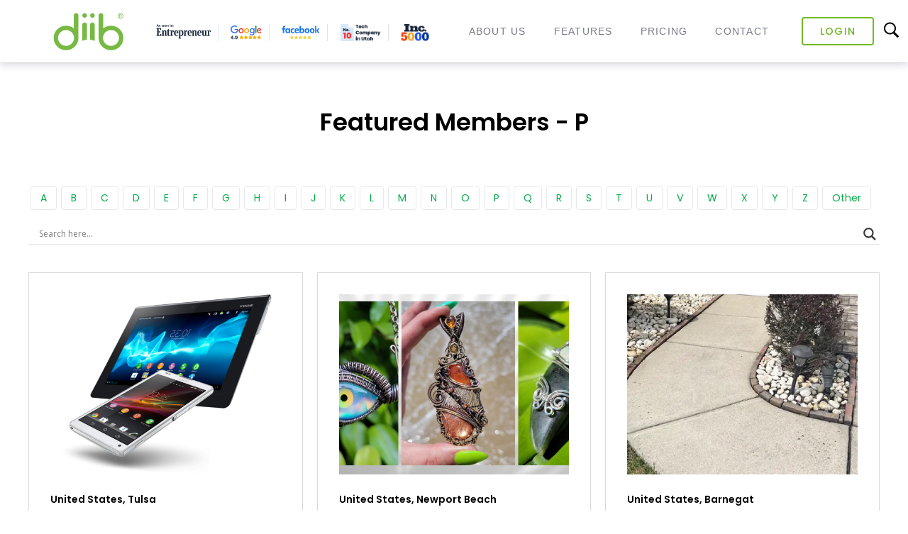

--- FILE ---
content_type: text/html; charset=UTF-8
request_url: https://diib.com/featuredmembers/category/our-clients/p/page/23/
body_size: 13583
content:
<!DOCTYPE html>
<html lang="en-US">
<head>
<meta charset="UTF-8">
<meta name="viewport" content="width=device-width, initial-scale=1">
<link rel="profile" href="http://gmpg.org/xfn/11">
<link rel="pingback" href="https://diib.com/featuredmembers/xmlrpc.php">
<script src="https://www.googleoptimize.com/optimize.js?id=GTM-M5P6JPV"></script>
<meta name='robots' content='index, follow, max-image-preview:large, max-snippet:-1, max-video-preview:-1'/>

	<!-- This site is optimized with the Yoast SEO plugin v18.6 - https://yoast.com/wordpress/plugins/seo/ -->
	<title>P Archives - Page 23 of 73 - 5 Star Featured Members</title>
	<link rel="canonical" href="https://diib.com/featuredmembers/category/our-clients/p/page/23/"/>
	<link rel="prev" href="https://diib.com/featuredmembers/category/our-clients/p/page/22/"/>
	<link rel="next" href="https://diib.com/featuredmembers/category/our-clients/p/page/24/"/>
	<meta property="og:locale" content="en_US"/>
	<meta property="og:type" content="article"/>
	<meta property="og:title" content="P Archives - Page 23 of 73 - 5 Star Featured Members"/>
	<meta property="og:url" content="https://diib.com/featuredmembers/category/our-clients/p/"/>
	<meta property="og:site_name" content="5 Star Featured Members"/>
	<meta name="twitter:card" content="summary_large_image"/>
	<!-- / Yoast SEO plugin. -->


<link rel="alternate" type="application/rss+xml" title="5 Star Featured Members &raquo; Feed" href="https://diib.com/featuredmembers/feed/"/>
<link rel="alternate" type="application/rss+xml" title="5 Star Featured Members &raquo; Comments Feed" href="https://diib.com/featuredmembers/comments/feed/"/>
<link rel="alternate" type="application/rss+xml" title="5 Star Featured Members &raquo; P Category Feed" href="https://diib.com/featuredmembers/category/our-clients/p/feed/"/>
<script type="text/javascript">window._wpemojiSettings={"baseUrl":"https:\/\/s.w.org\/images\/core\/emoji\/14.0.0\/72x72\/","ext":".png","svgUrl":"https:\/\/s.w.org\/images\/core\/emoji\/14.0.0\/svg\/","svgExt":".svg","source":{"concatemoji":"https:\/\/diib.com\/featuredmembers\/wp-includes\/js\/wp-emoji-release.min.js?ver=6.2"}};!function(e,a,t){var n,r,o,i=a.createElement("canvas"),p=i.getContext&&i.getContext("2d");function s(e,t){p.clearRect(0,0,i.width,i.height),p.fillText(e,0,0);e=i.toDataURL();return p.clearRect(0,0,i.width,i.height),p.fillText(t,0,0),e===i.toDataURL()}function c(e){var t=a.createElement("script");t.src=e,t.defer=t.type="text/javascript",a.getElementsByTagName("head")[0].appendChild(t)}for(o=Array("flag","emoji"),t.supports={everything:!0,everythingExceptFlag:!0},r=0;r<o.length;r++)t.supports[o[r]]=function(e){if(p&&p.fillText)switch(p.textBaseline="top",p.font="600 32px Arial",e){case"flag":return s("\ud83c\udff3\ufe0f\u200d\u26a7\ufe0f","\ud83c\udff3\ufe0f\u200b\u26a7\ufe0f")?!1:!s("\ud83c\uddfa\ud83c\uddf3","\ud83c\uddfa\u200b\ud83c\uddf3")&&!s("\ud83c\udff4\udb40\udc67\udb40\udc62\udb40\udc65\udb40\udc6e\udb40\udc67\udb40\udc7f","\ud83c\udff4\u200b\udb40\udc67\u200b\udb40\udc62\u200b\udb40\udc65\u200b\udb40\udc6e\u200b\udb40\udc67\u200b\udb40\udc7f");case"emoji":return!s("\ud83e\udef1\ud83c\udffb\u200d\ud83e\udef2\ud83c\udfff","\ud83e\udef1\ud83c\udffb\u200b\ud83e\udef2\ud83c\udfff")}return!1}(o[r]),t.supports.everything=t.supports.everything&&t.supports[o[r]],"flag"!==o[r]&&(t.supports.everythingExceptFlag=t.supports.everythingExceptFlag&&t.supports[o[r]]);t.supports.everythingExceptFlag=t.supports.everythingExceptFlag&&!t.supports.flag,t.DOMReady=!1,t.readyCallback=function(){t.DOMReady=!0},t.supports.everything||(n=function(){t.readyCallback()},a.addEventListener?(a.addEventListener("DOMContentLoaded",n,!1),e.addEventListener("load",n,!1)):(e.attachEvent("onload",n),a.attachEvent("onreadystatechange",function(){"complete"===a.readyState&&t.readyCallback()})),(e=t.source||{}).concatemoji?c(e.concatemoji):e.wpemoji&&e.twemoji&&(c(e.twemoji),c(e.wpemoji)))}(window,document,window._wpemojiSettings);</script>
<style type="text/css">img.wp-smiley,img.emoji{display:inline!important;border:none!important;box-shadow:none!important;height:1em!important;width:1em!important;margin:0 .07em!important;vertical-align:-.1em!important;background:none!important;padding:0!important}</style>
	<link rel='stylesheet' id='wp-block-library-css' href='https://diib.com/featuredmembers/wp-includes/css/dist/block-library/style.min.css?ver=6.2' type='text/css' media='all'/>
<link rel='stylesheet' id='classic-theme-styles-css' href='https://diib.com/featuredmembers/wp-includes/css/classic-themes.min.css?ver=6.2' type='text/css' media='all'/>
<style id='global-styles-inline-css' type='text/css'>body{--wp--preset--color--black:#000;--wp--preset--color--cyan-bluish-gray:#abb8c3;--wp--preset--color--white:#fff;--wp--preset--color--pale-pink:#f78da7;--wp--preset--color--vivid-red:#cf2e2e;--wp--preset--color--luminous-vivid-orange:#ff6900;--wp--preset--color--luminous-vivid-amber:#fcb900;--wp--preset--color--light-green-cyan:#7bdcb5;--wp--preset--color--vivid-green-cyan:#00d084;--wp--preset--color--pale-cyan-blue:#8ed1fc;--wp--preset--color--vivid-cyan-blue:#0693e3;--wp--preset--color--vivid-purple:#9b51e0;--wp--preset--gradient--vivid-cyan-blue-to-vivid-purple:linear-gradient(135deg,rgba(6,147,227,1) 0%,#9b51e0 100%);--wp--preset--gradient--light-green-cyan-to-vivid-green-cyan:linear-gradient(135deg,#7adcb4 0%,#00d082 100%);--wp--preset--gradient--luminous-vivid-amber-to-luminous-vivid-orange:linear-gradient(135deg,rgba(252,185,0,1) 0%,rgba(255,105,0,1) 100%);--wp--preset--gradient--luminous-vivid-orange-to-vivid-red:linear-gradient(135deg,rgba(255,105,0,1) 0%,#cf2e2e 100%);--wp--preset--gradient--very-light-gray-to-cyan-bluish-gray:linear-gradient(135deg,#eee 0%,#a9b8c3 100%);--wp--preset--gradient--cool-to-warm-spectrum:linear-gradient(135deg,#4aeadc 0%,#9778d1 20%,#cf2aba 40%,#ee2c82 60%,#fb6962 80%,#fef84c 100%);--wp--preset--gradient--blush-light-purple:linear-gradient(135deg,#ffceec 0%,#9896f0 100%);--wp--preset--gradient--blush-bordeaux:linear-gradient(135deg,#fecda5 0%,#fe2d2d 50%,#6b003e 100%);--wp--preset--gradient--luminous-dusk:linear-gradient(135deg,#ffcb70 0%,#c751c0 50%,#4158d0 100%);--wp--preset--gradient--pale-ocean:linear-gradient(135deg,#fff5cb 0%,#b6e3d4 50%,#33a7b5 100%);--wp--preset--gradient--electric-grass:linear-gradient(135deg,#caf880 0%,#71ce7e 100%);--wp--preset--gradient--midnight:linear-gradient(135deg,#020381 0%,#2874fc 100%);--wp--preset--duotone--dark-grayscale:url(#wp-duotone-dark-grayscale);--wp--preset--duotone--grayscale:url(#wp-duotone-grayscale);--wp--preset--duotone--purple-yellow:url(#wp-duotone-purple-yellow);--wp--preset--duotone--blue-red:url(#wp-duotone-blue-red);--wp--preset--duotone--midnight:url(#wp-duotone-midnight);--wp--preset--duotone--magenta-yellow:url(#wp-duotone-magenta-yellow);--wp--preset--duotone--purple-green:url(#wp-duotone-purple-green);--wp--preset--duotone--blue-orange:url(#wp-duotone-blue-orange);--wp--preset--font-size--small:13px;--wp--preset--font-size--medium:20px;--wp--preset--font-size--large:36px;--wp--preset--font-size--x-large:42px;--wp--preset--spacing--20:.44rem;--wp--preset--spacing--30:.67rem;--wp--preset--spacing--40:1rem;--wp--preset--spacing--50:1.5rem;--wp--preset--spacing--60:2.25rem;--wp--preset--spacing--70:3.38rem;--wp--preset--spacing--80:5.06rem;--wp--preset--shadow--natural:6px 6px 9px rgba(0,0,0,.2);--wp--preset--shadow--deep:12px 12px 50px rgba(0,0,0,.4);--wp--preset--shadow--sharp:6px 6px 0 rgba(0,0,0,.2);--wp--preset--shadow--outlined:6px 6px 0 -3px rgba(255,255,255,1) , 6px 6px rgba(0,0,0,1);--wp--preset--shadow--crisp:6px 6px 0 rgba(0,0,0,1)}:where(.is-layout-flex){gap:.5em}body .is-layout-flow>.alignleft{float:left;margin-inline-start:0;margin-inline-end:2em}body .is-layout-flow>.alignright{float:right;margin-inline-start:2em;margin-inline-end:0}body .is-layout-flow>.aligncenter{margin-left:auto!important;margin-right:auto!important}body .is-layout-constrained>.alignleft{float:left;margin-inline-start:0;margin-inline-end:2em}body .is-layout-constrained>.alignright{float:right;margin-inline-start:2em;margin-inline-end:0}body .is-layout-constrained>.aligncenter{margin-left:auto!important;margin-right:auto!important}body .is-layout-constrained > :where(:not(.alignleft):not(.alignright):not(.alignfull)){max-width:var(--wp--style--global--content-size);margin-left:auto!important;margin-right:auto!important}body .is-layout-constrained>.alignwide{max-width:var(--wp--style--global--wide-size)}body .is-layout-flex{display:flex}body .is-layout-flex{flex-wrap:wrap;align-items:center}body .is-layout-flex>*{margin:0}:where(.wp-block-columns.is-layout-flex){gap:2em}.has-black-color{color:var(--wp--preset--color--black)!important}.has-cyan-bluish-gray-color{color:var(--wp--preset--color--cyan-bluish-gray)!important}.has-white-color{color:var(--wp--preset--color--white)!important}.has-pale-pink-color{color:var(--wp--preset--color--pale-pink)!important}.has-vivid-red-color{color:var(--wp--preset--color--vivid-red)!important}.has-luminous-vivid-orange-color{color:var(--wp--preset--color--luminous-vivid-orange)!important}.has-luminous-vivid-amber-color{color:var(--wp--preset--color--luminous-vivid-amber)!important}.has-light-green-cyan-color{color:var(--wp--preset--color--light-green-cyan)!important}.has-vivid-green-cyan-color{color:var(--wp--preset--color--vivid-green-cyan)!important}.has-pale-cyan-blue-color{color:var(--wp--preset--color--pale-cyan-blue)!important}.has-vivid-cyan-blue-color{color:var(--wp--preset--color--vivid-cyan-blue)!important}.has-vivid-purple-color{color:var(--wp--preset--color--vivid-purple)!important}.has-black-background-color{background-color:var(--wp--preset--color--black)!important}.has-cyan-bluish-gray-background-color{background-color:var(--wp--preset--color--cyan-bluish-gray)!important}.has-white-background-color{background-color:var(--wp--preset--color--white)!important}.has-pale-pink-background-color{background-color:var(--wp--preset--color--pale-pink)!important}.has-vivid-red-background-color{background-color:var(--wp--preset--color--vivid-red)!important}.has-luminous-vivid-orange-background-color{background-color:var(--wp--preset--color--luminous-vivid-orange)!important}.has-luminous-vivid-amber-background-color{background-color:var(--wp--preset--color--luminous-vivid-amber)!important}.has-light-green-cyan-background-color{background-color:var(--wp--preset--color--light-green-cyan)!important}.has-vivid-green-cyan-background-color{background-color:var(--wp--preset--color--vivid-green-cyan)!important}.has-pale-cyan-blue-background-color{background-color:var(--wp--preset--color--pale-cyan-blue)!important}.has-vivid-cyan-blue-background-color{background-color:var(--wp--preset--color--vivid-cyan-blue)!important}.has-vivid-purple-background-color{background-color:var(--wp--preset--color--vivid-purple)!important}.has-black-border-color{border-color:var(--wp--preset--color--black)!important}.has-cyan-bluish-gray-border-color{border-color:var(--wp--preset--color--cyan-bluish-gray)!important}.has-white-border-color{border-color:var(--wp--preset--color--white)!important}.has-pale-pink-border-color{border-color:var(--wp--preset--color--pale-pink)!important}.has-vivid-red-border-color{border-color:var(--wp--preset--color--vivid-red)!important}.has-luminous-vivid-orange-border-color{border-color:var(--wp--preset--color--luminous-vivid-orange)!important}.has-luminous-vivid-amber-border-color{border-color:var(--wp--preset--color--luminous-vivid-amber)!important}.has-light-green-cyan-border-color{border-color:var(--wp--preset--color--light-green-cyan)!important}.has-vivid-green-cyan-border-color{border-color:var(--wp--preset--color--vivid-green-cyan)!important}.has-pale-cyan-blue-border-color{border-color:var(--wp--preset--color--pale-cyan-blue)!important}.has-vivid-cyan-blue-border-color{border-color:var(--wp--preset--color--vivid-cyan-blue)!important}.has-vivid-purple-border-color{border-color:var(--wp--preset--color--vivid-purple)!important}.has-vivid-cyan-blue-to-vivid-purple-gradient-background{background:var(--wp--preset--gradient--vivid-cyan-blue-to-vivid-purple)!important}.has-light-green-cyan-to-vivid-green-cyan-gradient-background{background:var(--wp--preset--gradient--light-green-cyan-to-vivid-green-cyan)!important}.has-luminous-vivid-amber-to-luminous-vivid-orange-gradient-background{background:var(--wp--preset--gradient--luminous-vivid-amber-to-luminous-vivid-orange)!important}.has-luminous-vivid-orange-to-vivid-red-gradient-background{background:var(--wp--preset--gradient--luminous-vivid-orange-to-vivid-red)!important}.has-very-light-gray-to-cyan-bluish-gray-gradient-background{background:var(--wp--preset--gradient--very-light-gray-to-cyan-bluish-gray)!important}.has-cool-to-warm-spectrum-gradient-background{background:var(--wp--preset--gradient--cool-to-warm-spectrum)!important}.has-blush-light-purple-gradient-background{background:var(--wp--preset--gradient--blush-light-purple)!important}.has-blush-bordeaux-gradient-background{background:var(--wp--preset--gradient--blush-bordeaux)!important}.has-luminous-dusk-gradient-background{background:var(--wp--preset--gradient--luminous-dusk)!important}.has-pale-ocean-gradient-background{background:var(--wp--preset--gradient--pale-ocean)!important}.has-electric-grass-gradient-background{background:var(--wp--preset--gradient--electric-grass)!important}.has-midnight-gradient-background{background:var(--wp--preset--gradient--midnight)!important}.has-small-font-size{font-size:var(--wp--preset--font-size--small)!important}.has-medium-font-size{font-size:var(--wp--preset--font-size--medium)!important}.has-large-font-size{font-size:var(--wp--preset--font-size--large)!important}.has-x-large-font-size{font-size:var(--wp--preset--font-size--x-large)!important}.wp-block-navigation a:where(:not(.wp-element-button)){color:inherit}:where(.wp-block-columns.is-layout-flex){gap:2em}.wp-block-pullquote{font-size:1.5em;line-height:1.6}</style>
<link rel='stylesheet' id='diib-growth-x-banner-end-css' href='https://diib.com/featuredmembers/wp-content/plugins/diib-growth-x-banner-end/css/growth-x-banner.css?ver=1.0' type='text/css' media='all'/>
<link rel='stylesheet' id='fontawesome-css' href='https://diib.com/featuredmembers/wp-content/plugins/easy-social-sharing/assets/css/font-awesome.min.css?ver=1.3.5.1' type='text/css' media='all'/>
<link rel='stylesheet' id='easy-social-sharing-general-css' href='https://diib.com/featuredmembers/wp-content/plugins/easy-social-sharing/assets/css/easy-social-sharing.css?ver=1.3.5.1' type='text/css' media='all'/>
<link rel='stylesheet' id='flexy-breadcrumb-css' href='https://diib.com/featuredmembers/wp-content/plugins/flexy-breadcrumb/public/css/flexy-breadcrumb-public.css?ver=1.1.4' type='text/css' media='all'/>
<link rel='stylesheet' id='flexy-breadcrumb-font-awesome-css' href='https://diib.com/featuredmembers/wp-content/plugins/flexy-breadcrumb/public/css/font-awesome.min.css?ver=4.7.0' type='text/css' media='all'/>
<link rel='stylesheet' id='wp-bootstrap-starter-bootstrap-css-css' href='https://diib.com/featuredmembers/wp-content/themes/diib/inc/assets/css/bootstrap.min.css?ver=6.2' type='text/css' media='all'/>
<link rel='stylesheet' id='wp-bootstrap-starter-font-awesome-css' href='https://diib.com/featuredmembers/wp-content/themes/diib/inc/assets/css/font-awesome.min.css?ver=4.1.0' type='text/css' media='all'/>
<link rel='stylesheet' id='chld_thm_cfg_parent-css' href='https://diib.com/featuredmembers/wp-content/themes/diib/style.css?ver=6.2' type='text/css' media='all'/>
<link rel='stylesheet' id='wp-bootstrap-starter-style-css' href='https://diib.com/featuredmembers/wp-content/themes/diib-child/style.css?ver=6.2' type='text/css' media='all'/>
<link rel='stylesheet' id='chld_thm_cfg_separate-css' href='https://diib.com/featuredmembers/wp-content/themes/diib-child/ctc-style.css?ver=6.2' type='text/css' media='all'/>
<link rel='stylesheet' id='wpdreams-asl-basic-css' href='https://diib.com/featuredmembers/wp-content/plugins/ajax-search-lite/css/style.basic.css?ver=4.11.2' type='text/css' media='all'/>
<link rel='stylesheet' id='wpdreams-ajaxsearchlite-css' href='https://diib.com/featuredmembers/wp-content/plugins/ajax-search-lite/css/style-underline.css?ver=4.11.2' type='text/css' media='all'/>
<link rel='stylesheet' id='bws-custom-style-css' href='https://diib.com/featuredmembers/wp-content/uploads/bws-custom-code/bws-custom-code.css?ver=2.4.2' type='text/css' media='all'/>
<script type='text/javascript' src='https://diib.com/featuredmembers/wp-includes/js/jquery/jquery.min.js?ver=3.6.3' id='jquery-core-js'></script>
<script type='text/javascript' src='https://diib.com/featuredmembers/wp-includes/js/jquery/jquery-migrate.min.js?ver=3.4.0' id='jquery-migrate-js'></script>
<script type='text/javascript' src='https://diib.com/featuredmembers/wp-includes/js/jquery/ui/core.min.js?ver=1.13.2' id='jquery-ui-core-js'></script>
<script type='text/javascript' src='https://diib.com/featuredmembers/wp-includes/js/jquery/ui/mouse.min.js?ver=1.13.2' id='jquery-ui-mouse-js'></script>
<script type='text/javascript' src='https://diib.com/featuredmembers/wp-includes/js/jquery/ui/sortable.min.js?ver=1.13.2' id='jquery-ui-sortable-js'></script>
<script type='text/javascript' src='https://diib.com/featuredmembers/wp-includes/js/jquery/ui/resizable.min.js?ver=1.13.2' id='jquery-ui-resizable-js'></script>
<script type='text/javascript' src='https://diib.com/featuredmembers/wp-content/plugins/advanced-custom-fields/assets/build/js/acf.min.js?ver=5.12.2' id='acf-js'></script>
<script type='text/javascript' src='https://diib.com/featuredmembers/wp-content/plugins/advanced-custom-fields/assets/build/js/acf-input.min.js?ver=5.12.2' id='acf-input-js'></script>
<!--[if lt IE 9]>
<script type='text/javascript' src='https://diib.com/featuredmembers/wp-content/themes/diib/inc/assets/js/html5.js?ver=3.7.0' id='html5hiv-js'></script>
<![endif]-->
<script type='text/javascript' src='https://diib.com/featuredmembers/wp-content/themes/diib/inc/assets/js/bootstrap.min.js?ver=6.2' id='wp-bootstrap-starter-bootstrapjs-js'></script>
<script type='text/javascript' src='https://diib.com/featuredmembers/wp-content/themes/diib/inc/assets/js/theme-script.js?ver=6.2' id='wp-bootstrap-starter-themejs-js'></script>
<link rel="https://api.w.org/" href="https://diib.com/featuredmembers/wp-json/"/><link rel="alternate" type="application/json" href="https://diib.com/featuredmembers/wp-json/wp/v2/categories/119"/><link rel="EditURI" type="application/rsd+xml" title="RSD" href="https://diib.com/featuredmembers/xmlrpc.php?rsd"/>
<link rel="wlwmanifest" type="application/wlwmanifest+xml" href="https://diib.com/featuredmembers/wp-includes/wlwmanifest.xml"/>
<meta name="generator" content="WordPress 6.2"/>

            <style type="text/css">.fbc-page .fbc-wrap .fbc-items{background-color:rgba(237,239,240,0)}.fbc-page .fbc-wrap .fbc-items li{font-size:13px}.fbc-page .fbc-wrap .fbc-items li a{color:#8c8c8c}.fbc-page .fbc-wrap .fbc-items li .fbc-separator{color:#8c8c8c}.fbc-page .fbc-wrap .fbc-items li.active span,.fbc-page .fbc-wrap .fbc-items li .fbc-end-text{color:#262626;font-size:13px}</style>

                <style type="text/css">#page-sub-header{background:#fff}</style>
    				<link rel="preconnect" href="https://fonts.gstatic.com" crossorigin />
				<link rel="preload" as="style" href="//fonts.googleapis.com/css?family=Open+Sans&display=swap"/>
				<link rel="stylesheet" href="//fonts.googleapis.com/css?family=Open+Sans&display=swap" media="all"/>
				<meta name="generator" content="Elementor 3.12.2; features: a11y_improvements, additional_custom_breakpoints; settings: css_print_method-external, google_font-enabled, font_display-auto">
                <style>div[id*="ajaxsearchlitesettings"].searchsettings .asl_option_inner label{font-size:0!important;color:rgba(0,0,0,0)}div[id*="ajaxsearchlitesettings"].searchsettings .asl_option_inner label:after{font-size:11px!important;position:absolute;top:0;left:0;z-index:1}.asl_w_container{width:100%;margin:0 0 0 0;min-width:200px}div[id*="ajaxsearchlite"].asl_m{width:100%}div[id*="ajaxsearchliteres"].wpdreams_asl_results div.resdrg span.highlighted{font-weight:bold;color:rgba(217,49,43,1);background-color:rgba(238,238,238,1)}div[id*="ajaxsearchliteres"].wpdreams_asl_results .results img.asl_image{width:70px;height:70px;object-fit:cover}div.asl_r .results{max-height:none}div.asl_r.asl_w.vertical .results .item::after{display:block;position:absolute;bottom:0;content:'';height:1px;width:100%;background:#d8d8d8}div.asl_r.asl_w.vertical .results .item.asl_last_item::after{display:none}</style>
                <link rel="icon" href="https://diib.com/featuredmembers/wp-content/uploads/2021/04/favicon.png" sizes="32x32"/>
<link rel="icon" href="https://diib.com/featuredmembers/wp-content/uploads/2021/04/favicon.png" sizes="192x192"/>
<link rel="apple-touch-icon" href="https://diib.com/featuredmembers/wp-content/uploads/2021/04/favicon.png"/>
<meta name="msapplication-TileImage" content="https://diib.com/featuredmembers/wp-content/uploads/2021/04/favicon.png"/>
		<style type="text/css" id="wp-custom-css">.page-id-791 #ess-main-wrapper,.page-id-791 #ess-main-wrapper .ess-sidebar-share{display:none!important}.postid-15988 .main-services .col-md-9 p,.postid-16619 .main-services .col-md-9 p,.postid-56035 .main-services .col-md-9 p{display:block}.postid-24226 .main-services .col-md-9 p,.postid-77709 .main-services .col-md-9 p{display:block}.fm-all-list table{width:100%;border-collapse:collapse;margin-bottom:20px;font-size:14px}.fm-all-list th,.fm-all-list table td{border:1px solid #ddd;padding:8px;text-align:left;font-size:14px;width:20%}@media only screen and (max-width:600px){.fm-all-list th,.fm-all-list table td{display:block;width:100%;box-sizing:border-box}}.fbc-page .fbc-wrap .fbc-items{font-family:"Poppins",sans-serif}p{font-size:12pt}</style>
		
</head>

<body class="archive paged category category-p category-119 paged-23 category-paged-23 group-blog hfeed elementor-default elementor-kit-11">
  <!-- Facebook Pixel Code -->
<script>!function(f,b,e,v,n,t,s){if(f.fbq)return;n=f.fbq=function(){n.callMethod?n.callMethod.apply(n,arguments):n.queue.push(arguments)};if(!f._fbq)f._fbq=n;n.push=n;n.loaded=!0;n.version='2.0';n.queue=[];t=b.createElement(e);t.async=!0;t.src=v;s=b.getElementsByTagName(e)[0];s.parentNode.insertBefore(t,s)}(window,document,'script','https://connect.facebook.net/en_US/fbevents.js');fbq('init','287622475026670');fbq('track','PageView');</script>
<noscript><img height="1" width="1" style="display:none" src="https://www.facebook.com/tr?id=287622475026670&ev=PageView&noscript=1"/></noscript>
<!-- End Facebook Pixel Code -->
<div id="page" class="site">
	<a class="skip-link screen-reader-text" href="#content">Skip to content</a>
         <header id="masthead" class="site-header navbar-static-top nav-transparent nav-down" role="banner">
        <div class="header-inner">
               <div class="header-box-logo">
                  <div class="navbar-brand">
                                                            <a href="https://diib.com/">
                                    <img src="https://diib.com/featuredmembers/wp-content/uploads/2021/04/diibnew-logo-green.svg" alt="5 Star Featured Members">
                                </a>
                                                </div>
                    <div class="slogan">
                        <img src="https://diib.com/featuredmembers/wp-content/uploads/2021/04/entrepreneur-ogo-1@2x.png">
                        <img src="https://diib.com/featuredmembers/wp-content/uploads/2021/04/google.svg">
                        <img src="https://diib.com/featuredmembers/wp-content/uploads/2021/04/Facebook-logo@2x.png">
                        <img src="https://diib.com/featuredmembers/wp-content/uploads/2022/09/10tech.png">
                        <img src="https://diib.com/featuredmembers/wp-content/uploads/2022/09/inc5000.png">
                    </div>
               </div>
                 <div id="mySidenav" class="sidenav">
                    <nav class="navbar navbar-expand-lg navbar-light">
                        <div class="login-btns">
                            <a title="Login" href="https://diib.com/app/login" class="login-button" data-ps2id-api="true">Login</a>
                            <a title="Sign Up" href="https://diib.com/app/signup" class="signup-button" data-ps2id-api="true">Sign Up</a>
                        </div>
                        <div class="asl_w_container asl_w_container_1">
	<div id='ajaxsearchlite1' data-id="1" data-instance="1" class="asl_w asl_m asl_m_1 asl_m_1_1">
		<div class="probox">

	
	<button class='promagnifier' aria-label="Search magnifier button">
				<div class='innericon'>
			<svg version="1.1" xmlns="http://www.w3.org/2000/svg" xmlns:xlink="http://www.w3.org/1999/xlink" x="0px" y="0px" width="22" height="22" viewBox="0 0 512 512" enable-background="new 0 0 512 512" xml:space="preserve">
					<path d="M460.355,421.59L353.844,315.078c20.041-27.553,31.885-61.437,31.885-98.037
						C385.729,124.934,310.793,50,218.686,50C126.58,50,51.645,124.934,51.645,217.041c0,92.106,74.936,167.041,167.041,167.041
						c34.912,0,67.352-10.773,94.184-29.158L419.945,462L460.355,421.59z M100.631,217.041c0-65.096,52.959-118.056,118.055-118.056
						c65.098,0,118.057,52.959,118.057,118.056c0,65.096-52.959,118.056-118.057,118.056C153.59,335.097,100.631,282.137,100.631,217.041
						z"/>
				</svg>
		</div>
	</button>

	
	
	<div class='prosettings' style='display:none;' data-opened=0>
				<div class='innericon'>
			<svg version="1.1" xmlns="http://www.w3.org/2000/svg" xmlns:xlink="http://www.w3.org/1999/xlink" x="0px" y="0px" width="22" height="22" viewBox="0 0 512 512" enable-background="new 0 0 512 512" xml:space="preserve">
					<polygon transform="rotate(90 256 256)" points="142.332,104.886 197.48,50 402.5,256 197.48,462 142.332,407.113 292.727,256 "/>
				</svg>
		</div>
	</div>

	
	
	<div class='proinput'>
        <form role="search" action='#' autocomplete="off" aria-label="Search form">
			<input aria-label="Search input" type='search' class='orig' name='phrase' placeholder='Search here...' value='' autocomplete="off"/>
			<input aria-label="Search autocomplete input" type='text' class='autocomplete' tabindex="-1" name='phrase' value='' autocomplete="off" disabled />
			<input type='submit' value="Start search" style='width:0; height: 0; visibility: hidden;'>
		</form>
	</div>

	
	
	<div class='proloading'>

		<div class="asl_loader"><div class="asl_loader-inner asl_simple-circle"></div></div>

			</div>

			<div class='proclose'>
			<svg version="1.1" xmlns="http://www.w3.org/2000/svg" xmlns:xlink="http://www.w3.org/1999/xlink" x="0px" y="0px" width="12" height="12" viewBox="0 0 512 512" enable-background="new 0 0 512 512" xml:space="preserve">
				<polygon points="438.393,374.595 319.757,255.977 438.378,137.348 374.595,73.607 255.995,192.225 137.375,73.622 73.607,137.352 192.246,255.983 73.622,374.625 137.352,438.393 256.002,319.734 374.652,438.378 "/>
			</svg>
		</div>
	
	
</div>	</div>
	<div class='asl_data_container' style="display:none !important;">
		<div class="asl_init_data wpdreams_asl_data_ct" style="display:none !important;" id="asl_init_id_1" data-asl-id="1" data-asl-instance="1" data-asldata="[base64]/[base64]"></div>	<div id="asl_hidden_data">
		<svg style="position:absolute" height="0" width="0">
			<filter id="aslblur">
				<feGaussianBlur in="SourceGraphic" stdDeviation="4"/>
			</filter>
		</svg>
		<svg style="position:absolute" height="0" width="0">
			<filter id="no_aslblur"></filter>
		</svg>
	</div>
	</div>

	<div id='ajaxsearchliteres1' class='vertical wpdreams_asl_results asl_w asl_r asl_r_1 asl_r_1_1'>

	
	<div class="results">

		
		<div class="resdrg">
		</div>

		
	</div>

	
	
</div>

	<div id='__original__ajaxsearchlitesettings1' data-id="1" class="searchsettings wpdreams_asl_settings asl_w asl_s asl_s_1">
		<form name='options' aria-label="Search settings form" autocomplete='off'>

	
	
	<input type="hidden" name="filters_changed" style="display:none;" value="0">
	<input type="hidden" name="filters_initial" style="display:none;" value="1">

	<div class="asl_option_inner hiddend">
		<input type='hidden' name='qtranslate_lang' id='qtranslate_lang1' value='0'/>
	</div>

	
	
	<fieldset class="asl_sett_scroll">
		<legend style="display: none;">Generic selectors</legend>
		<div class="asl_option">
			<div class="asl_option_inner">
				<input type="checkbox" value="exact" aria-label="Exact matches only" name="asl_gen[]"/>
				<div class="asl_option_checkbox"></div>
			</div>
			<div class="asl_option_label">
				Exact matches only			</div>
		</div>
		<div class="asl_option">
			<div class="asl_option_inner">
				<input type="checkbox" value="title" aria-label="Search in title" name="asl_gen[]" checked="checked"/>
				<div class="asl_option_checkbox"></div>
			</div>
			<div class="asl_option_label">
				Search in title			</div>
		</div>
		<div class="asl_option">
			<div class="asl_option_inner">
				<input type="checkbox" value="content" aria-label="Search in content" name="asl_gen[]" checked="checked"/>
				<div class="asl_option_checkbox"></div>
			</div>
			<div class="asl_option_label">
				Search in content			</div>
		</div>
		<div class="asl_option_inner hiddend">
			<input type="checkbox" value="excerpt" aria-label="Search in excerpt" name="asl_gen[]" checked="checked"/>
			<div class="asl_option_checkbox"></div>
		</div>
	</fieldset>
	<fieldset class="asl_sett_scroll">
		<legend style="display: none;">Post Type Selectors</legend>
					<div class="asl_option_inner hiddend">
				<input type="checkbox" value="post" aria-label="Hidden option, ignore please" name="customset[]" checked="checked"/>
			</div>
						<div class="asl_option_inner hiddend">
				<input type="checkbox" value="page" aria-label="Hidden option, ignore please" name="customset[]" checked="checked"/>
			</div>
						<div class="asl_option_inner hiddend">
				<input type="checkbox" value="acf-field-group" aria-label="Hidden option, ignore please" name="customset[]" checked="checked"/>
			</div>
						<div class="asl_option_inner hiddend">
				<input type="checkbox" value="acf-field" aria-label="Hidden option, ignore please" name="customset[]" checked="checked"/>
			</div>
				</fieldset>
	</form>
	</div>
</div>                        <div class="collapses navbar-collapse justify-content-end"><ul id="menu-menu" class="navbar-nav"><li id="menu-item-51" class="nav-item menu-item menu-item-type-custom menu-item-object-custom menu-item-51"><a title="About Us" href="https://diib.com/about/" class="nav-link">About Us</a></li>
<li id="menu-item-52" class="nav-item menu-item menu-item-type-custom menu-item-object-custom menu-item-52"><a title="Features" href="https://diib.com/features/" class="nav-link">Features</a></li>
<li id="menu-item-53" class="nav-item menu-item menu-item-type-custom menu-item-object-custom menu-item-53"><a title="Pricing" href="https://diib.com/pricing/" class="nav-link">Pricing</a></li>
<li id="menu-item-54" class="nav-item menu-item menu-item-type-custom menu-item-object-custom menu-item-54"><a title="Contact" href="https://diib.com/home/#contact" class="nav-link">Contact</a></li>
</ul></div>                        <div class="slogan">
                            <img src="https://diib.com/featuredmembers/wp-content/uploads/2021/04/entrepreneur-ogo-1@2x.png">
                            <img src="https://diib.com/featuredmembers/wp-content/uploads/2021/04/google.svg">
                            <img src="https://diib.com/featuredmembers/wp-content/uploads/2021/04/Facebook-logo@2x.png">
                            <img src="https://diib.com/featuredmembers/wp-content/uploads/2022/09/10tech.png">
                            <img src="https://diib.com/featuredmembers/wp-content/uploads/2022/09/inc5000.png">
                        </div>
                        <p><a href="mailto:hello@diib.com">hello@diib.com</a></p>
                    </nav>
                </div>
                <nav class="primary-navigation mobile-hide">
                         <div class="main-nav"><ul id="menu-menu-1" class="primary-nav"><li class="nav-item menu-item menu-item-type-custom menu-item-object-custom menu-item-51"><a title="About Us" href="https://diib.com/about/" class="nav-link">About Us</a></li>
<li class="nav-item menu-item menu-item-type-custom menu-item-object-custom menu-item-52"><a title="Features" href="https://diib.com/features/" class="nav-link">Features</a></li>
<li class="nav-item menu-item menu-item-type-custom menu-item-object-custom menu-item-53"><a title="Pricing" href="https://diib.com/pricing/" class="nav-link">Pricing</a></li>
<li class="nav-item menu-item menu-item-type-custom menu-item-object-custom menu-item-54"><a title="Contact" href="https://diib.com/home/#contact" class="nav-link">Contact</a></li>
</ul></div>                </nav>
                <a title="Login" href="https://diib.com/app/login" class="login-button" data-ps2id-api="true">Login</a>
                <div class="header-search mobile-hide">
                        <a id="search-icon" class="navbar-toggler" type="button">
                            <img src="https://diib.com/featuredmembers/wp-content/uploads/2023/05/icons8-search.svg" width="25px" height="25px">
                        </a>
                        <div id="mobile-search" class="mobile-search">
                            <div class="asl_w_container asl_w_container_2">
	<div id='ajaxsearchlite2' data-id="2" data-instance="1" class="asl_w asl_m asl_m_2 asl_m_2_1">
		<div class="probox">

	
	<button class='promagnifier' aria-label="Search magnifier button">
				<div class='innericon'>
			<svg version="1.1" xmlns="http://www.w3.org/2000/svg" xmlns:xlink="http://www.w3.org/1999/xlink" x="0px" y="0px" width="22" height="22" viewBox="0 0 512 512" enable-background="new 0 0 512 512" xml:space="preserve">
					<path d="M460.355,421.59L353.844,315.078c20.041-27.553,31.885-61.437,31.885-98.037
						C385.729,124.934,310.793,50,218.686,50C126.58,50,51.645,124.934,51.645,217.041c0,92.106,74.936,167.041,167.041,167.041
						c34.912,0,67.352-10.773,94.184-29.158L419.945,462L460.355,421.59z M100.631,217.041c0-65.096,52.959-118.056,118.055-118.056
						c65.098,0,118.057,52.959,118.057,118.056c0,65.096-52.959,118.056-118.057,118.056C153.59,335.097,100.631,282.137,100.631,217.041
						z"/>
				</svg>
		</div>
	</button>

	
	
	<div class='prosettings' style='display:none;' data-opened=0>
				<div class='innericon'>
			<svg version="1.1" xmlns="http://www.w3.org/2000/svg" xmlns:xlink="http://www.w3.org/1999/xlink" x="0px" y="0px" width="22" height="22" viewBox="0 0 512 512" enable-background="new 0 0 512 512" xml:space="preserve">
					<polygon transform="rotate(90 256 256)" points="142.332,104.886 197.48,50 402.5,256 197.48,462 142.332,407.113 292.727,256 "/>
				</svg>
		</div>
	</div>

	
	
	<div class='proinput'>
        <form role="search" action='#' autocomplete="off" aria-label="Search form">
			<input aria-label="Search input" type='search' class='orig' name='phrase' placeholder='Search here...' value='' autocomplete="off"/>
			<input aria-label="Search autocomplete input" type='text' class='autocomplete' tabindex="-1" name='phrase' value='' autocomplete="off" disabled />
			<input type='submit' value="Start search" style='width:0; height: 0; visibility: hidden;'>
		</form>
	</div>

	
	
	<div class='proloading'>

		<div class="asl_loader"><div class="asl_loader-inner asl_simple-circle"></div></div>

			</div>

			<div class='proclose'>
			<svg version="1.1" xmlns="http://www.w3.org/2000/svg" xmlns:xlink="http://www.w3.org/1999/xlink" x="0px" y="0px" width="12" height="12" viewBox="0 0 512 512" enable-background="new 0 0 512 512" xml:space="preserve">
				<polygon points="438.393,374.595 319.757,255.977 438.378,137.348 374.595,73.607 255.995,192.225 137.375,73.622 73.607,137.352 192.246,255.983 73.622,374.625 137.352,438.393 256.002,319.734 374.652,438.378 "/>
			</svg>
		</div>
	
	
</div>	</div>
	<div class='asl_data_container' style="display:none !important;">
		<div class="asl_init_data wpdreams_asl_data_ct" style="display:none !important;" id="asl_init_id_2" data-asl-id="2" data-asl-instance="1" data-asldata="[base64]/[base64]"></div>	</div>

	<div id='ajaxsearchliteres2' class='vertical wpdreams_asl_results asl_w asl_r asl_r_2 asl_r_2_1'>

	
	<div class="results">

		
		<div class="resdrg">
		</div>

		
	</div>

	
	
</div>

	<div id='__original__ajaxsearchlitesettings2' data-id="2" class="searchsettings wpdreams_asl_settings asl_w asl_s asl_s_2">
		<form name='options' aria-label="Search settings form" autocomplete='off'>

	
	
	<input type="hidden" name="filters_changed" style="display:none;" value="0">
	<input type="hidden" name="filters_initial" style="display:none;" value="1">

	<div class="asl_option_inner hiddend">
		<input type='hidden' name='qtranslate_lang' id='qtranslate_lang2' value='0'/>
	</div>

	
	
	<fieldset class="asl_sett_scroll">
		<legend style="display: none;">Generic selectors</legend>
		<div class="asl_option">
			<div class="asl_option_inner">
				<input type="checkbox" value="exact" aria-label="Exact matches only" name="asl_gen[]"/>
				<div class="asl_option_checkbox"></div>
			</div>
			<div class="asl_option_label">
				Exact matches only			</div>
		</div>
		<div class="asl_option">
			<div class="asl_option_inner">
				<input type="checkbox" value="title" aria-label="Search in title" name="asl_gen[]" checked="checked"/>
				<div class="asl_option_checkbox"></div>
			</div>
			<div class="asl_option_label">
				Search in title			</div>
		</div>
		<div class="asl_option">
			<div class="asl_option_inner">
				<input type="checkbox" value="content" aria-label="Search in content" name="asl_gen[]" checked="checked"/>
				<div class="asl_option_checkbox"></div>
			</div>
			<div class="asl_option_label">
				Search in content			</div>
		</div>
		<div class="asl_option_inner hiddend">
			<input type="checkbox" value="excerpt" aria-label="Search in excerpt" name="asl_gen[]" checked="checked"/>
			<div class="asl_option_checkbox"></div>
		</div>
	</fieldset>
	<fieldset class="asl_sett_scroll">
		<legend style="display: none;">Post Type Selectors</legend>
					<div class="asl_option_inner hiddend">
				<input type="checkbox" value="post" aria-label="Hidden option, ignore please" name="customset[]" checked="checked"/>
			</div>
						<div class="asl_option_inner hiddend">
				<input type="checkbox" value="page" aria-label="Hidden option, ignore please" name="customset[]" checked="checked"/>
			</div>
						<div class="asl_option_inner hiddend">
				<input type="checkbox" value="acf-field-group" aria-label="Hidden option, ignore please" name="customset[]" checked="checked"/>
			</div>
						<div class="asl_option_inner hiddend">
				<input type="checkbox" value="acf-field" aria-label="Hidden option, ignore please" name="customset[]" checked="checked"/>
			</div>
				</fieldset>
	</form>
	</div>
</div>                        </div>
                    </div>
                <span onclick="openNav()">
                    <div id="nav-icon2" class="mobile-show">
                      <span></span>
                      <span></span>
                      <span></span>
                      <span></span>
                      <span></span>
                      <span></span>
                    </div>
                </span>
            </div>
    </header>
                	<section id="primary" class="content-area">
		<main id="main" class="site-main" role="main">
			<div class="container-full">
				<div class="row">
					<div class="col-md-12">
						<div class="top-title">
							<h1>Featured Members - P						</div>
					</div>
				</div>
				<div class="row">
					<div class="col-md-12">
						<div class="top-nav-letters">
							<ul class="alphabet-menu" id="alphabet-menu">
            <li class="alphabet-link"><a href="https://diib.com/featuredmembers/category/our-clients/a/">A</a></li>
            <li class="alphabet-link"><a href="https://diib.com/featuredmembers/category/our-clients/b/">B</a></li>
            <li class="alphabet-link"><a href="https://diib.com/featuredmembers/category/our-clients/c/">C</a></li>
            <li class="alphabet-link"><a href="https://diib.com/featuredmembers/category/our-clients/d/">D</a></li>
            <li class="alphabet-link"><a href="https://diib.com/featuredmembers/category/our-clients/e/">E</a></li>
            <li class="alphabet-link"><a href="https://diib.com/featuredmembers/category/our-clients/f/">F</a></li>
            <li class="alphabet-link"><a href="https://diib.com/featuredmembers/category/our-clients/g/">G</a></li>
            <li class="alphabet-link"><a href="https://diib.com/featuredmembers/category/our-clients/h/">H</a></li>
            <li class="alphabet-link"><a href="https://diib.com/featuredmembers/category/our-clients/i/">I</a></li>
            <li class="alphabet-link"><a href="https://diib.com/featuredmembers/category/our-clients/j/">J</a></li>
            <li class="alphabet-link"><a href="https://diib.com/featuredmembers/category/our-clients/k/">K</a></li>
            <li class="alphabet-link"><a href="https://diib.com/featuredmembers/category/our-clients/l/">L</a></li>
            <li class="alphabet-link"><a href="https://diib.com/featuredmembers/category/our-clients/m/">M</a></li>
            <li class="alphabet-link"><a href="https://diib.com/featuredmembers/category/our-clients/n/">N</a></li>
            <li class="alphabet-link"><a href="https://diib.com/featuredmembers/category/our-clients/o/">O</a></li>
            <li class="alphabet-link"><a href="https://diib.com/featuredmembers/category/our-clients/p/">P</a></li>
            <li class="alphabet-link"><a href="https://diib.com/featuredmembers/category/our-clients/q/">Q</a></li>
            <li class="alphabet-link"><a href="https://diib.com/featuredmembers/category/our-clients/r/">R</a></li>
            <li class="alphabet-link"><a href="https://diib.com/featuredmembers/category/our-clients/s/">S</a></li>
            <li class="alphabet-link"><a href="https://diib.com/featuredmembers/category/our-clients/t/">T</a></li>
            <li class="alphabet-link"><a href="https://diib.com/featuredmembers/category/our-clients/u/">U</a></li>
            <li class="alphabet-link"><a href="https://diib.com/featuredmembers/category/our-clients/v/">V</a></li>
            <li class="alphabet-link"><a href="https://diib.com/featuredmembers/category/our-clients/w/">W</a></li>
            <li class="alphabet-link"><a href="https://diib.com/featuredmembers/category/our-clients/x/">X</a></li>
            <li class="alphabet-link"><a href="https://diib.com/featuredmembers/category/our-clients/y/">Y</a></li>
            <li class="alphabet-link"><a href="https://diib.com/featuredmembers/category/our-clients/z/">Z</a></li>
            <li class="alphabet-link"><a href="https://diib.com/featuredmembers/category/our-clients/other/">Other</a></li>
            </ul>						</div>
					</div>
				</div>
				<div class="row">
					<div class="col-md-12">
						<div class="top-nav-search">
							<div class="asl_w_container asl_w_container_3">
	<div id='ajaxsearchlite3' data-id="3" data-instance="1" class="asl_w asl_m asl_m_3 asl_m_3_1">
		<div class="probox">

	
	<button class='promagnifier' aria-label="Search magnifier button">
				<div class='innericon'>
			<svg version="1.1" xmlns="http://www.w3.org/2000/svg" xmlns:xlink="http://www.w3.org/1999/xlink" x="0px" y="0px" width="22" height="22" viewBox="0 0 512 512" enable-background="new 0 0 512 512" xml:space="preserve">
					<path d="M460.355,421.59L353.844,315.078c20.041-27.553,31.885-61.437,31.885-98.037
						C385.729,124.934,310.793,50,218.686,50C126.58,50,51.645,124.934,51.645,217.041c0,92.106,74.936,167.041,167.041,167.041
						c34.912,0,67.352-10.773,94.184-29.158L419.945,462L460.355,421.59z M100.631,217.041c0-65.096,52.959-118.056,118.055-118.056
						c65.098,0,118.057,52.959,118.057,118.056c0,65.096-52.959,118.056-118.057,118.056C153.59,335.097,100.631,282.137,100.631,217.041
						z"/>
				</svg>
		</div>
	</button>

	
	
	<div class='prosettings' style='display:none;' data-opened=0>
				<div class='innericon'>
			<svg version="1.1" xmlns="http://www.w3.org/2000/svg" xmlns:xlink="http://www.w3.org/1999/xlink" x="0px" y="0px" width="22" height="22" viewBox="0 0 512 512" enable-background="new 0 0 512 512" xml:space="preserve">
					<polygon transform="rotate(90 256 256)" points="142.332,104.886 197.48,50 402.5,256 197.48,462 142.332,407.113 292.727,256 "/>
				</svg>
		</div>
	</div>

	
	
	<div class='proinput'>
        <form role="search" action='#' autocomplete="off" aria-label="Search form">
			<input aria-label="Search input" type='search' class='orig' name='phrase' placeholder='Search here...' value='' autocomplete="off"/>
			<input aria-label="Search autocomplete input" type='text' class='autocomplete' tabindex="-1" name='phrase' value='' autocomplete="off" disabled />
			<input type='submit' value="Start search" style='width:0; height: 0; visibility: hidden;'>
		</form>
	</div>

	
	
	<div class='proloading'>

		<div class="asl_loader"><div class="asl_loader-inner asl_simple-circle"></div></div>

			</div>

			<div class='proclose'>
			<svg version="1.1" xmlns="http://www.w3.org/2000/svg" xmlns:xlink="http://www.w3.org/1999/xlink" x="0px" y="0px" width="12" height="12" viewBox="0 0 512 512" enable-background="new 0 0 512 512" xml:space="preserve">
				<polygon points="438.393,374.595 319.757,255.977 438.378,137.348 374.595,73.607 255.995,192.225 137.375,73.622 73.607,137.352 192.246,255.983 73.622,374.625 137.352,438.393 256.002,319.734 374.652,438.378 "/>
			</svg>
		</div>
	
	
</div>	</div>
	<div class='asl_data_container' style="display:none !important;">
		<div class="asl_init_data wpdreams_asl_data_ct" style="display:none !important;" id="asl_init_id_3" data-asl-id="3" data-asl-instance="1" data-asldata="[base64]/[base64]"></div>	</div>

	<div id='ajaxsearchliteres3' class='vertical wpdreams_asl_results asl_w asl_r asl_r_3 asl_r_3_1'>

	
	<div class="results">

		
		<div class="resdrg">
		</div>

		
	</div>

	
	
</div>

	<div id='__original__ajaxsearchlitesettings3' data-id="3" class="searchsettings wpdreams_asl_settings asl_w asl_s asl_s_3">
		<form name='options' aria-label="Search settings form" autocomplete='off'>

	
	
	<input type="hidden" name="filters_changed" style="display:none;" value="0">
	<input type="hidden" name="filters_initial" style="display:none;" value="1">

	<div class="asl_option_inner hiddend">
		<input type='hidden' name='qtranslate_lang' id='qtranslate_lang3' value='0'/>
	</div>

	
	
	<fieldset class="asl_sett_scroll">
		<legend style="display: none;">Generic selectors</legend>
		<div class="asl_option">
			<div class="asl_option_inner">
				<input type="checkbox" value="exact" aria-label="Exact matches only" name="asl_gen[]"/>
				<div class="asl_option_checkbox"></div>
			</div>
			<div class="asl_option_label">
				Exact matches only			</div>
		</div>
		<div class="asl_option">
			<div class="asl_option_inner">
				<input type="checkbox" value="title" aria-label="Search in title" name="asl_gen[]" checked="checked"/>
				<div class="asl_option_checkbox"></div>
			</div>
			<div class="asl_option_label">
				Search in title			</div>
		</div>
		<div class="asl_option">
			<div class="asl_option_inner">
				<input type="checkbox" value="content" aria-label="Search in content" name="asl_gen[]" checked="checked"/>
				<div class="asl_option_checkbox"></div>
			</div>
			<div class="asl_option_label">
				Search in content			</div>
		</div>
		<div class="asl_option_inner hiddend">
			<input type="checkbox" value="excerpt" aria-label="Search in excerpt" name="asl_gen[]" checked="checked"/>
			<div class="asl_option_checkbox"></div>
		</div>
	</fieldset>
	<fieldset class="asl_sett_scroll">
		<legend style="display: none;">Post Type Selectors</legend>
					<div class="asl_option_inner hiddend">
				<input type="checkbox" value="post" aria-label="Hidden option, ignore please" name="customset[]" checked="checked"/>
			</div>
						<div class="asl_option_inner hiddend">
				<input type="checkbox" value="page" aria-label="Hidden option, ignore please" name="customset[]" checked="checked"/>
			</div>
						<div class="asl_option_inner hiddend">
				<input type="checkbox" value="acf-field-group" aria-label="Hidden option, ignore please" name="customset[]" checked="checked"/>
			</div>
						<div class="asl_option_inner hiddend">
				<input type="checkbox" value="acf-field" aria-label="Hidden option, ignore please" name="customset[]" checked="checked"/>
			</div>
				</fieldset>
	</form>
	</div>
</div>						</div>
					</div>
				</div>
				<div class="row">
					<div class="col-md-12">
						<div class="posts-container"> 
								<div class="masonry-grid">
							

									
	        
	<div class="masonry-column col-posts recent-post-box"><div class="recent-post-box-inner">
        <a href="https://diib.com/featuredmembers/phone-doctors/" title="Phone Doctors"><div class="post-image" style="background:url(https://diib.com/featuredmembers/wp-content/uploads/2023/12/Cover-Phone-Doctors.jpg);background-size:cover;background-repeat:no-repeat;background-position:center"></div></a>
        <h6 style="text-align: left">United States, Tulsa</h6>
        <h4 style="text-align: left">Phone Doctors</h4>
        <p style="text-align: left">PHONEDOCTORS has been in the repair industry since 2004. Over that time, we have become one of the most well known and trusted repair companies in Oklahoma and Arkansas. </p>
        <div class="member-link"><a href="https://www.thephonedoctors.com/">thephonedoctors.com</a></div>
        <div class="member-more"><a href="https://diib.com/featuredmembers/phone-doctors/" title="Phone Doctors">read more</a></div>
        </div></div>
	        
	<div class="masonry-column col-posts recent-post-box"><div class="recent-post-box-inner">
        <a href="https://diib.com/featuredmembers/pmtech-digital-solutions/" title="PMtech Digital Solutions"><div class="post-image" style="background:url(https://diib.com/featuredmembers/wp-content/uploads/2023/12/Cover-PMtech-Digital-Solutions.jpg);background-size:cover;background-repeat:no-repeat;background-position:center"></div></a>
        <h6 style="text-align: left">Pakistan, Islamabad</h6>
        <h4 style="text-align: left">PMtech Digital Solutions</h4>
        <p style="text-align: left">At PMtech Digital Solutions, Through our experience in project, program, and portfolio management, is dedicated to modernizing project management. </p>
        <div class="member-link"><a href="https://pmtechww.com/">pmtechww.com</a></div>
        <div class="member-more"><a href="https://diib.com/featuredmembers/pmtech-digital-solutions/" title="PMtech Digital Solutions">read more</a></div>
        </div></div>
	        
	<div class="masonry-column col-posts recent-post-box"><div class="recent-post-box-inner">
        <a href="https://diib.com/featuredmembers/pixelsprout-academy/" title="PixelSprout Academy"><div class="post-image" style="background:url(https://diib.com/featuredmembers/wp-content/uploads/2023/12/Cover-PixelSprout-Academy.jpg);background-size:cover;background-repeat:no-repeat;background-position:center"></div></a>
        <h6 style="text-align: left">India, Bangalore</h6>
        <h4 style="text-align: left">PixelSprout Academy</h4>
        <p style="text-align: left">Welcome to PixelSprout Academy, your premier destination for unlocking the doors to the dynamic realm of digital marketing. </p>
        <div class="member-link"><a href="https://pixelsproutacademy.com/">pixelsproutacademy.com</a></div>
        <div class="member-more"><a href="https://diib.com/featuredmembers/pixelsprout-academy/" title="PixelSprout Academy">read more</a></div>
        </div></div>
	        
	<div class="masonry-column col-posts recent-post-box"><div class="recent-post-box-inner">
        <a href="https://diib.com/featuredmembers/primary-self/" title="Primary Self"><div class="post-image" style="background:url(https://diib.com/featuredmembers/wp-content/uploads/2023/12/Cover-Primary-Self.jpg);background-size:cover;background-repeat:no-repeat;background-position:center"></div></a>
        <h6 style="text-align: left">Australia, Adelaide</h6>
        <h4 style="text-align: left">Primary Self</h4>
        <p style="text-align: left">Have you been on the search for love?</p>
        <div class="member-link"><a href="https://www.primaryself.com/">primaryself.com</a></div>
        <div class="member-more"><a href="https://diib.com/featuredmembers/primary-self/" title="Primary Self">read more</a></div>
        </div></div>
	        
	<div class="masonry-column col-posts recent-post-box"><div class="recent-post-box-inner">
        <a href="https://diib.com/featuredmembers/poesis-payne/" title="Poesis Payne"><div class="post-image" style="background:url(https://diib.com/featuredmembers/wp-content/uploads/2023/12/Cover-Poesis-Payne.jpg);background-size:cover;background-repeat:no-repeat;background-position:center"></div></a>
        <h6 style="text-align: left">United States, Newport Beach</h6>
        <h4 style="text-align: left">Poesis Payne</h4>
        <p style="text-align: left">Poesis Payne is home to jeweler and multi-disciplinary artist Jennifer Payne. </p>
        <div class="member-link"><a href="https://poesispayne.com/">poesispayne.com</a></div>
        <div class="member-more"><a href="https://diib.com/featuredmembers/poesis-payne/" title="Poesis Payne">read more</a></div>
        </div></div>
	        
	<div class="masonry-column col-posts recent-post-box"><div class="recent-post-box-inner">
        <a href="https://diib.com/featuredmembers/paybuddy/" title="Paybuddy"><div class="post-image" style="background:url(https://diib.com/featuredmembers/wp-content/uploads/2023/12/Cover-Paybuddy.jpg);background-size:cover;background-repeat:no-repeat;background-position:center"></div></a>
        <h6 style="text-align: left">United Kingdom, Newcastle upon Tyne</h6>
        <h4 style="text-align: left">Paybuddy</h4>
        <p style="text-align: left">Paybuddy specializes in advanced payment solutions, encompassing card machines, payment gateways, and related innovations like EPOS systems and SoftPoS technology. </p>
        <div class="member-link"><a href="https://www.paybuddy.uk/">paybuddy.uk</a></div>
        <div class="member-more"><a href="https://diib.com/featuredmembers/paybuddy/" title="Paybuddy">read more</a></div>
        </div></div>
	        
	<div class="masonry-column col-posts recent-post-box"><div class="recent-post-box-inner">
        <a href="https://diib.com/featuredmembers/psb-media-llp/" title="PSB Media LLP"><div class="post-image" style="background:url(https://diib.com/featuredmembers/wp-content/uploads/2023/12/Cover-PSB-Media-LLP.jpg);background-size:cover;background-repeat:no-repeat;background-position:center"></div></a>
        <h6 style="text-align: left">India, Kolkata</h6>
        <h4 style="text-align: left">PSB Media LLP</h4>
        <p style="text-align: left">PSB Media's Bengali news portal People's Reporter's journey has crossed Seven years. </p>
        <div class="member-link"><a href="https://www.peoplesreporter.in/">peoplesreporter.in</a></div>
        <div class="member-more"><a href="https://diib.com/featuredmembers/psb-media-llp/" title="PSB Media LLP">read more</a></div>
        </div></div>
	        
	<div class="masonry-column col-posts recent-post-box"><div class="recent-post-box-inner">
        <a href="https://diib.com/featuredmembers/pinnacle-construction-tuscaloosa-roofing-pros/" title="Pinnacle Construction &#8211; Tuscaloosa Roofing Pros"><div class="post-image" style="background:url(https://diib.com/featuredmembers/wp-content/uploads/2023/12/Cover-Pinnacle-Construction-Tuscaloosa-Roofing-Pros.jpg);background-size:cover;background-repeat:no-repeat;background-position:center"></div></a>
        <h6 style="text-align: left">United States, Tuscaloosa Alabama</h6>
        <h4 style="text-align: left">Pinnacle Construction &#8211; Tuscaloosa Roofing Pros</h4>
        <p style="text-align: left">The Tuscaloosa Roofing Pros are a division of Pinnacle Construction. We are a full-service roofing contractor located in Tuscaloosa Alabama and covering Northport AL and surrounding areas. </p>
        <div class="member-link"><a href="https://tuscaloosaroofingpros.com/">tuscaloosaroofingpros.com</a></div>
        <div class="member-more"><a href="https://diib.com/featuredmembers/pinnacle-construction-tuscaloosa-roofing-pros/" title="Pinnacle Construction &#8211; Tuscaloosa Roofing Pros">read more</a></div>
        </div></div>
	        
	<div class="masonry-column col-posts recent-post-box"><div class="recent-post-box-inner">
        <a href="https://diib.com/featuredmembers/power-wash-of-ocean-county/" title="Power Wash of Ocean County"><div class="post-image" style="background:url(https://diib.com/featuredmembers/wp-content/uploads/2023/12/Cover-Power-Wash-of-Ocean-County.jpg);background-size:cover;background-repeat:no-repeat;background-position:center"></div></a>
        <h6 style="text-align: left">United States, Barnegat</h6>
        <h4 style="text-align: left">Power Wash of Ocean County</h4>
        <p style="text-align: left">Power Wash of Ocean County is a veteran owned family operated business in Barnegat NJ that serves Ocean County with great service at an affordable price. </p>
        <div class="member-link"><a href="https://powerwashoceancounty.com/">powerwashoceancounty.com</a></div>
        <div class="member-more"><a href="https://diib.com/featuredmembers/power-wash-of-ocean-county/" title="Power Wash of Ocean County">read more</a></div>
        </div></div>
	        
	<div class="masonry-column col-posts recent-post-box"><div class="recent-post-box-inner">
        <a href="https://diib.com/featuredmembers/pink-pig/" title="Pink Pig"><div class="post-image" style="background:url(https://diib.com/featuredmembers/wp-content/uploads/2023/12/Cover-Pink-Pig.jpg);background-size:cover;background-repeat:no-repeat;background-position:center"></div></a>
        <h6 style="text-align: left">United States, Essex</h6>
        <h4 style="text-align: left">Pink Pig</h4>
        <p style="text-align: left">It began with a long-time fascination to seek out beautiful and useful items for life and the home that are handcrafted with love, thoughtfulness, and detail. </p>
        <div class="member-link"><a href="https://pinkpigwestport.com/">pinkpigwestport.com</a></div>
        <div class="member-more"><a href="https://diib.com/featuredmembers/pink-pig/" title="Pink Pig">read more</a></div>
        </div></div>
	        
	<div class="masonry-column col-posts recent-post-box"><div class="recent-post-box-inner">
        <a href="https://diib.com/featuredmembers/pet-id-tags-australia/" title="Pet ID Tags Australia"><div class="post-image" style="background:url(https://diib.com/featuredmembers/wp-content/uploads/2023/11/Cover-Pet-ID-Tags-Australia.jpg);background-size:cover;background-repeat:no-repeat;background-position:center"></div></a>
        <h6 style="text-align: left">Australia, Adelaide</h6>
        <h4 style="text-align: left">Pet ID Tags Australia</h4>
        <p style="text-align: left">Pet ID Tags Australia: Keeping Pets Safe for Over 20 Years.</p>
        <div class="member-link"><a href="https://www.petidtags.com.au/">petidtags.com.au</a></div>
        <div class="member-more"><a href="https://diib.com/featuredmembers/pet-id-tags-australia/" title="Pet ID Tags Australia">read more</a></div>
        </div></div>
	        
	<div class="masonry-column col-posts recent-post-box"><div class="recent-post-box-inner">
        <a href="https://diib.com/featuredmembers/purple-riot-2/" title="Purple Riot"><div class="post-image" style="background:url(https://diib.com/featuredmembers/wp-content/uploads/2023/11/Cover-Purple-Riot.jpg);background-size:cover;background-repeat:no-repeat;background-position:center"></div></a>
        <h6 style="text-align: left">United Kingdom, Manchester</h6>
        <h4 style="text-align: left">Purple Riot</h4>
        <p style="text-align: left">Purple Riot is an award-winning PR agency in Manchester, centrally located in the heart of the city. </p>
        <div class="member-link"><a href="https://purpleriot.co.uk/">purpleriot.co.uk</a></div>
        <div class="member-more"><a href="https://diib.com/featuredmembers/purple-riot-2/" title="Purple Riot">read more</a></div>
        </div></div>
									</div>
									<div class="masonry-grid">
																	</div>
								</div>
							</div>
						</div>
							<div class="row">
								<div class="col-md-12">
									<div class="pagination-bottom">
										
	<nav class="navigation posts-navigation" aria-label="Posts">
		<h2 class="screen-reader-text">Posts navigation</h2>
		<div class="nav-links"><div class="nav-previous"><a href="https://diib.com/featuredmembers/category/our-clients/p/page/24/">Older posts</a></div><div class="nav-next"><a href="https://diib.com/featuredmembers/category/our-clients/p/page/22/">Newer posts</a></div></div>
	</nav>						<div class='pgntn-page-pagination'>
							<div class="pgntn-page-pagination-block">
								<a class="prev page-numbers" href="https://diib.com/featuredmembers/category/our-clients/p/page/22/">&lt;</a>
<a class="page-numbers" href="https://diib.com/featuredmembers/category/our-clients/p/page/1/">1</a>
<span class="page-numbers dots">&hellip;</span>
<a class="page-numbers" href="https://diib.com/featuredmembers/category/our-clients/p/page/19/">19</a>
<a class="page-numbers" href="https://diib.com/featuredmembers/category/our-clients/p/page/20/">20</a>
<a class="page-numbers" href="https://diib.com/featuredmembers/category/our-clients/p/page/21/">21</a>
<a class="page-numbers" href="https://diib.com/featuredmembers/category/our-clients/p/page/22/">22</a>
<span aria-current="page" class="page-numbers current">23</span>
<a class="page-numbers" href="https://diib.com/featuredmembers/category/our-clients/p/page/24/">24</a>
<a class="page-numbers" href="https://diib.com/featuredmembers/category/our-clients/p/page/25/">25</a>
<a class="page-numbers" href="https://diib.com/featuredmembers/category/our-clients/p/page/26/">26</a>
<a class="page-numbers" href="https://diib.com/featuredmembers/category/our-clients/p/page/27/">27</a>
<span class="page-numbers dots">&hellip;</span>
<a class="page-numbers" href="https://diib.com/featuredmembers/category/our-clients/p/page/73/">73</a>
<a class="next page-numbers" href="https://diib.com/featuredmembers/category/our-clients/p/page/24/">></a>							</div>
							<div class="clear"></div>
						</div>
														</div>
							
							</div>
					</div>
			</div>
		</main>
	</section>

        <footer id="colophon" class="site-footer main-footer" role="contentinfo">
    <div class="footer">
        <div class="row">
        <div class="col-md-2">
            <a href="/" class="logo"><img src="https://diib.com/learn/wp-content/uploads/2020/05/diibnew-logo-green.svg" width="100px"></a>
        </div>
        <div class="col-md-2 text-uppercase">
            <p>AUTOMATED SEO TO GROW YOUR BUSINESS</p>
            <p class="social-media">
               <a href="https://www.facebook.com/diibinc" target="_blank" rel="noreferrer" alt="Facebook">
                   <img src="https://diib.com/learn/wp-content/uploads/2022/10/social_facebook-with-circle.svg" alt="Facebook" width="48px" height="48px">
               </a>
               <a href="https://twitter.com/diibinc" target="_blank" rel="noreferrer" alt="Twitter">
                   <img src="https://diib.com/learn/wp-content/uploads/2022/10/social_twitter-with-circle.svg" alt="Twitter" width="48px" height="48px">
               </a>
               <a href="https://www.youtube.com/channel/UC9N1nJGZow_t-c-b6LIvtWg" target="_blank" rel="noreferrer" alt="YouTube">
                   <img src="https://diib.com/learn/wp-content/uploads/2022/10/social_youtube-with-circle.svg" alt="Youtube" width="48px" height="48px">
               </a>
            </p>
        </div>
        <div class="col-md-2 text-uppercase">
            <ul class="menu">
                <li><a href="https://diib.com/about">About</a></li>
                <li><a href="/#growth-plan" rel="scroll-to-index" data-ol-has-click-handler="">Features</a></li>
                <li><a href="https://diib.com/pricing">Pricing</a></li>
                <li><a href="https://diib.com/learn/">Learn</a></li>
                <li><a href="https://diib.com/featuredmembers/">Featured Members <span>NEW</span></a></li>
                <li><a href="https://diib.com/#contact" rel="scroll-to-index" data-ol-has-click-handler="">Contact</a></li>
                <li><a href="https://diib.com/learn/website-checker-tool">What is a website checker?</a></li>
            </ul>
        </div>
        <div class="col-md-4">
            <div class="footer-contacts">
                <p><b>NEED HELP?</b></p>
                <p class="footer-contact-text">We’ve got you covered with Diib’s Knowledge Base. With over 100 articles, you’ll find membership info, FAQs, and plenty of guides that show you how the Diib dashboard can help you grow.</p>
                <a class="secondary-button" href="https://knowledgebase.diib.com/" target="_blank">Find answers fast</a>
            </div>
        </div>
        <div class="footer-bottom">
            <div class="col-md-6">
            <ul class="bottom-links">
                <li><a href="https://diib.com/privacy">Privacy Policy</a></li>                
                <li><a href="https://diib.com/featuredmembers/dmca-policy/">DMCA Policy</a></li>
                <li><a href="https://diib.com/accessibility">Accessibility Statement</a></li>
                <li><a href="https://diib.tapfiliate.com/publisher/signup/diib-answer-engine-r/" target="_blank">Affiliate Program</a></li>
            </ul>
            </div>
            <div class="col-md-6">
                <span class="rights">© diib™ Inc. All Rights Reserved.</span>
            </div>
        </div>
    </div>
</div>
</footer><!-- #colophon -->
</div><!-- #page -->
<div id="ess-main-wrapper">
	<div class="ess-pinterest-img-picker-popup">
		<h3 class="ess-pinterest-popup-title">Pin It on Pinterest</h3>
		<div class="ess-pinterest-popup-close"><i class="fa fa-close"></i></div>
		<div class="ess-social-pin-images" data-permalink="https://diib.com/featuredmembers/purple-riot-2/" data-title="Purple Riot" data-post_id="52039"></div>
		<div class="ess-no-pinterest-img-found"></div>
	</div>
</div>
		<style type="text/css">.pgntn-page-pagination{text-align:center!important}.pgntn-page-pagination-block{width:60%!important;padding:0 0 0 0;margin:0 auto;<? }elseif ( 'right' == $pgntn_options['align'] ) {?>
							float: right}.pgntn-page-pagination a{color:#000!important;background-color:#fff!important;text-decoration:none!important;border:1px solid #d9d9d9!important;-webkit-border-radius:4px;-moz-border-radius:4px;border-radius:4px}.pgntn-page-pagination a:hover{color:#00ac45!important}.pgntn-page-pagination-intro,.pgntn-page-pagination .current{background-color:#00ac45!important;color:#fff!important;border:1px solid #d9d9d9!important;-webkit-border-radius:4px;-moz-border-radius:4px;border-radius:4px}.archive #nav-above,.archive #nav-below,.search #nav-above,.search #nav-below,.blog #nav-below,.blog #nav-above,.navigation.paging-navigation,.navigation.pagination,.pagination.paging-pagination,.pagination.pagination,.pagination.loop-pagination,.bicubic-nav-link,#page-nav,.camp-paging,#reposter_nav-pages,.unity-post-pagination,.wordpost_content .nav_post_link,#comments .navigation,#comment-nav-above,#comment-nav-below,#nav-single,.navigation.comment-navigation,comment-pagination,.nav-links{display:none!important}.single-gallery .pagination.gllrpr_pagination{display:block!important}</style>
	<link rel='stylesheet' id='pgntn_stylesheet-css' href='https://diib.com/featuredmembers/wp-content/plugins/pagination/css/nav-style.css?ver=6.2' type='text/css' media='all'/>
<script type='text/javascript' src='https://diib.com/featuredmembers/wp-content/plugins/acf-frontend-form-element-pro//includes/assets/js/fields.js?ver=6.1.3' id='acfef-fields-js'></script>
<script type='text/javascript' src='//diib.com/featuredmembers/wp-content/plugins/easy-social-sharing/assets/js/jquery-tiptip/jquery.tipTip.min.js?ver=3.5.4' id='jquery-tiptip-js'></script>
<script type='text/javascript' src='//diib.com/featuredmembers/wp-content/plugins/easy-social-sharing/assets/js/jquery-idletimer/idle-timer.min.js?ver=1.1.0' id='jquery-idletimer-js'></script>
<script type='text/javascript' id='easy-social-sharing-js-extra'>//<![CDATA[
var easy_social_sharing_params={"ajax_url":"\/featuredmembers\/wp-admin\/admin-ajax.php","page_url":"","update_share_nonce":"eb9dd0f8d2","shares_count_nonce":"50d1bff28f","all_network_shares_count_nonce":"509c3e1d55","total_counts_nonce":"e20d03465d","i18n_no_img_message":"No images found.","network_data":{"facebook":{"network_id":"1","network_name":"facebook","network_desc":"Facebook","network_order":"1","network_count":"0","is_api_support":"1"},"linkedin":{"network_id":"3","network_name":"linkedin","network_desc":"Linkedin","network_order":"3","network_count":"0","is_api_support":"1"}}};
//]]></script>
<script type='text/javascript' src='//diib.com/featuredmembers/wp-content/plugins/easy-social-sharing/assets/js/frontend/easy-social-sharing.min.js?ver=1.3.5.1' id='easy-social-sharing-js'></script>
<script type='text/javascript' src='https://diib.com/featuredmembers/wp-content/plugins/flexy-breadcrumb/public/js/flexy-breadcrumb-public.js?ver=1.1.4' id='flexy-breadcrumb-js'></script>
<script type='text/javascript' src='https://diib.com/featuredmembers/wp-content/themes/diib/inc/assets/js/skip-link-focus-fix.js?ver=20151215' id='wp-bootstrap-starter-skip-link-focus-fix-js'></script>
<script type='text/javascript' id='wd-asl-ajaxsearchlite-js-before'>window.ASL=typeof window.ASL!=='undefined'?window.ASL:{};window.ASL.wp_rocket_exception="DOMContentLoaded";window.ASL.ajaxurl="https:\/\/diib.com\/featuredmembers\/wp-admin\/admin-ajax.php";window.ASL.backend_ajaxurl="https:\/\/diib.com\/featuredmembers\/wp-admin\/admin-ajax.php";window.ASL.js_scope="jQuery";window.ASL.asl_url="https:\/\/diib.com\/featuredmembers\/wp-content\/plugins\/ajax-search-lite\/";window.ASL.detect_ajax=1;window.ASL.media_query=4758;window.ASL.version=4758;window.ASL.pageHTML="";window.ASL.additional_scripts=[{"handle":"wd-asl-ajaxsearchlite","src":"https:\/\/diib.com\/featuredmembers\/wp-content\/plugins\/ajax-search-lite\/js\/min\/plugin\/optimized\/asl-prereq.js","prereq":[]},{"handle":"wd-asl-ajaxsearchlite-core","src":"https:\/\/diib.com\/featuredmembers\/wp-content\/plugins\/ajax-search-lite\/js\/min\/plugin\/optimized\/asl-core.js","prereq":[]},{"handle":"wd-asl-ajaxsearchlite-vertical","src":"https:\/\/diib.com\/featuredmembers\/wp-content\/plugins\/ajax-search-lite\/js\/min\/plugin\/optimized\/asl-results-vertical.js","prereq":["wd-asl-ajaxsearchlite"]},{"handle":"wd-asl-ajaxsearchlite-load","src":"https:\/\/diib.com\/featuredmembers\/wp-content\/plugins\/ajax-search-lite\/js\/min\/plugin\/optimized\/asl-load.js","prereq":["wd-asl-ajaxsearchlite-vertical"]}];window.ASL.script_async_load=false;window.ASL.init_only_in_viewport=true;window.ASL.font_url="https:\/\/diib.com\/featuredmembers\/wp-content\/plugins\/ajax-search-lite\/css\/fonts\/icons2.woff2";window.ASL.css_async=false;window.ASL.highlight={"enabled":false,"data":[]};window.ASL.analytics={"method":0,"tracking_id":"","string":"?ajax_search={asl_term}","event":{"focus":{"active":1,"action":"focus","category":"ASL","label":"Input focus","value":"1"},"search_start":{"active":0,"action":"search_start","category":"ASL","label":"Phrase: {phrase}","value":"1"},"search_end":{"active":1,"action":"search_end","category":"ASL","label":"{phrase} | {results_count}","value":"1"},"magnifier":{"active":1,"action":"magnifier","category":"ASL","label":"Magnifier clicked","value":"1"},"return":{"active":1,"action":"return","category":"ASL","label":"Return button pressed","value":"1"},"facet_change":{"active":0,"action":"facet_change","category":"ASL","label":"{option_label} | {option_value}","value":"1"},"result_click":{"active":1,"action":"result_click","category":"ASL","label":"{result_title} | {result_url}","value":"1"}}};window.ASL_INSTANCES=[];window.ASL_INSTANCES[1]={"homeurl":"https:\/\/diib.com\/featuredmembers\/","resultstype":"vertical","resultsposition":"hover","itemscount":4,"charcount":0,"highlight":0,"highlightwholewords":1,"singleHighlight":0,"scrollToResults":{"enabled":0,"offset":0},"resultareaclickable":1,"autocomplete":{"enabled":0,"lang":"en","trigger_charcount":0},"mobile":{"menu_selector":"#menu-toggle"},"trigger":{"click":"results_page","click_location":"same","update_href":0,"return":"results_page","return_location":"same","facet":1,"type":1,"redirect_url":"?s={phrase}","delay":300},"animations":{"pc":{"settings":{"anim":"fadedrop","dur":300},"results":{"anim":"fadedrop","dur":300},"items":"voidanim"},"mob":{"settings":{"anim":"fadedrop","dur":300},"results":{"anim":"fadedrop","dur":300},"items":"voidanim"}},"autop":{"state":"disabled","phrase":"","count":1},"resPage":{"useAjax":0,"selector":"#main","trigger_type":1,"trigger_facet":1,"trigger_magnifier":0,"trigger_return":0},"resultsSnapTo":"left","results":{"width":"auto","width_tablet":"auto","width_phone":"auto"},"settingsimagepos":"right","closeOnDocClick":1,"overridewpdefault":1,"override_method":"get"};window.ASL_INSTANCES[2]={"homeurl":"https:\/\/diib.com\/featuredmembers\/","resultstype":"vertical","resultsposition":"hover","itemscount":4,"charcount":0,"highlight":0,"highlightwholewords":1,"singleHighlight":0,"scrollToResults":{"enabled":0,"offset":0},"resultareaclickable":1,"autocomplete":{"enabled":0,"lang":"en","trigger_charcount":0},"mobile":{"menu_selector":"#menu-toggle"},"trigger":{"click":"results_page","click_location":"same","update_href":0,"return":"results_page","return_location":"same","facet":1,"type":1,"redirect_url":"?s={phrase}","delay":300},"animations":{"pc":{"settings":{"anim":"fadedrop","dur":300},"results":{"anim":"fadedrop","dur":300},"items":"voidanim"},"mob":{"settings":{"anim":"fadedrop","dur":300},"results":{"anim":"fadedrop","dur":300},"items":"voidanim"}},"autop":{"state":"disabled","phrase":"","count":1},"resPage":{"useAjax":0,"selector":"#main","trigger_type":1,"trigger_facet":1,"trigger_magnifier":0,"trigger_return":0},"resultsSnapTo":"left","results":{"width":"auto","width_tablet":"auto","width_phone":"auto"},"settingsimagepos":"right","closeOnDocClick":1,"overridewpdefault":1,"override_method":"get"};window.ASL_INSTANCES[3]={"homeurl":"https:\/\/diib.com\/featuredmembers\/","resultstype":"vertical","resultsposition":"hover","itemscount":4,"charcount":0,"highlight":0,"highlightwholewords":1,"singleHighlight":0,"scrollToResults":{"enabled":0,"offset":0},"resultareaclickable":1,"autocomplete":{"enabled":0,"lang":"en","trigger_charcount":0},"mobile":{"menu_selector":"#menu-toggle"},"trigger":{"click":"results_page","click_location":"same","update_href":0,"return":"results_page","return_location":"same","facet":1,"type":1,"redirect_url":"?s={phrase}","delay":300},"animations":{"pc":{"settings":{"anim":"fadedrop","dur":300},"results":{"anim":"fadedrop","dur":300},"items":"voidanim"},"mob":{"settings":{"anim":"fadedrop","dur":300},"results":{"anim":"fadedrop","dur":300},"items":"voidanim"}},"autop":{"state":"disabled","phrase":"","count":1},"resPage":{"useAjax":0,"selector":"#main","trigger_type":1,"trigger_facet":1,"trigger_magnifier":0,"trigger_return":0},"resultsSnapTo":"left","results":{"width":"auto","width_tablet":"auto","width_phone":"auto"},"settingsimagepos":"right","closeOnDocClick":1,"overridewpdefault":1,"override_method":"get"};</script>
<script type='text/javascript' src='https://diib.com/featuredmembers/wp-content/plugins/ajax-search-lite/js/min/plugin/optimized/asl-prereq.js?ver=4758' id='wd-asl-ajaxsearchlite-js'></script>
<script type='text/javascript' src='https://diib.com/featuredmembers/wp-content/plugins/ajax-search-lite/js/min/plugin/optimized/asl-core.js?ver=4758' id='wd-asl-ajaxsearchlite-core-js'></script>
<script type='text/javascript' src='https://diib.com/featuredmembers/wp-content/plugins/ajax-search-lite/js/min/plugin/optimized/asl-results-vertical.js?ver=4758' id='wd-asl-ajaxsearchlite-vertical-js'></script>
<script type='text/javascript' src='https://diib.com/featuredmembers/wp-content/plugins/ajax-search-lite/js/min/plugin/optimized/asl-load.js?ver=4758' id='wd-asl-ajaxsearchlite-load-js'></script>
<script type='text/javascript' src='https://diib.com/featuredmembers/wp-content/plugins/ajax-search-lite/js/min/plugin/optimized/asl-wrapper.js?ver=4758' id='wd-asl-ajaxsearchlite-wrapper-js'></script>
<!-- Global site tag (gtag.js) - Google Analytics -->
<script async src="https://www.googletagmanager.com/gtag/js?id=UA-62738121-1"></script>
<script>window.dataLayer=window.dataLayer||[];function gtag(){dataLayer.push(arguments);}gtag('js',new Date());gtag('config','UA-62738121-1');</script>

<!--[if IE]>
.container-ie {
  width: 100%!important;
  max-width: 100%!important;
}
<![endif]-->
</body>
</html>


--- FILE ---
content_type: text/css
request_url: https://diib.com/featuredmembers/wp-content/plugins/diib-growth-x-banner-end/css/growth-x-banner.css?ver=1.0
body_size: 455
content:
/* Growth X Banner Styles */
.diib-gx-hero {
  display: flex;
  align-items: center;
  justify-content: space-between;
  background: #fff;
  padding: 0rem;
  margin: 2rem 0;
  border-radius: 8px;
  gap: 2rem;
  flex-wrap: wrap;
  box-shadow: 0px 0px 10px 0px rgba(0, 0, 0, 0.5);
    transition: background 0.3s, border 0.3s, border-radius 0.3s, box-shadow 0.3s;
}

.diib-gx-image img {
  max-width: 100%;
  height: auto;
}

.diib-gx-content {
  flex: 1;
  min-width: 280px;
}
.diib-gx-content-inner {
  padding:20px;
}

.diib-gx-content h2 {
  font-size: 20px;
  margin-bottom: 1rem;
  line-height:26px!important;
}

.diib-gx-subtitle {
  font-size: 1.125rem;
  color: #555;
  margin-bottom: 1rem;
}

.diib-gx-content p {
  margin-bottom: 1rem;
  font-size:16px;
  line-height: 20px;
}

.diib-gx-content ul {
  list-style: none;
      margin: 0px 0px 10px 0px;
    padding: 0px;
}

.diib-gx-content ul li {
  margin-bottom: 0.5rem;
  padding:0px 0px 0px 20px;
  background:url(https://diib.com/learn/wp-content/uploads/2025/04/Group-1054.png) no-repeat;
  background-position: 0px 7px;
  font-weight:600;
  font-size:16px;
  line-height: 20px;
}

.diib-gx-btn {
    font-size: 20px;
    font-weight: 600;
    line-height: 32px;
    fill: #fff;
    color: #fff!important;
    background-color: #00ac45;
    padding: 10px 30px 10px 30px;
    width: 100%;
    max-width: 300px;
    margin: 20px auto 0 auto;
    text-align:center;
    border-radius:4px;
}

.diib-gx-btn:hover {
  background-color: #029b40;
}

/* Responsive */
@media (max-width: 768px) {
  .diib-gx-hero {
    flex-direction: column;
    text-align: center;
  }
}

--- FILE ---
content_type: text/css
request_url: https://diib.com/featuredmembers/wp-content/themes/diib-child/ctc-style.css?ver=6.2
body_size: 8684
content:
/*
CTC Separate Stylesheet
Updated: 2017-12-28 15:13:47
*/
@import url('https://fonts.googleapis.com/css2?family=Poppins:ital,wght@0,300;0,400;0,500;0,600;0,700;0,800;0,900;1,400;1,500;1,600;1,700;1,800;1,900&display=swap');
body {
  font-size: 18px;
  font-size: 28px;
  font-family: Poppins;
  background: #fff; /* Old browsers */
  overflow-x: hidden;
  color: #595959;
}
p {
    font-size: 18px;
    line-height: 28px;
    font-weight: normal;
    color: #595959;
    border: none;
    padding: 0;
    margin-bottom: 1.250em;
}
li {
    font-size: 18px;
    line-height: 28px;
    font-weight: normal;
    color: #595959;
    border: none;
    padding: 0;
    text-align: justify;
}
h1, h2, h3, h4, h5, h6 {
  font-family: Poppins;
  color: #000;
}
h1 {
  text-transform: none;
  font-weight: 600;
  font-size: 34px;
  line-height: 44px;
}
h2 {
  font-weight: 600;
  font-size: 34px;
  line-height: 44px!important;
  margin: 0 0 15px;
}
}
h3, h4, h5, h6 {
  text-transform: none;
  font-weight: 600;
}
h3 {
  font-size: 30px;  
  margin: 15px 0 15px;
}
a {
    color: #00AC45;
}
a:hover {
    color: #006C2B;
    text-decoration: none!important;
}
/* reset bootstrap */
.slogan {
    position: absolute;
    top: 12px;
    left: 210px;
}
.slogan img {
    height: 32px;
    transition: height 250ms;
    padding: 0px 20px;
}
@media screen and (max-width: 1420px) {
  .slogan img {
    height: 24px;
    padding: 0px 10px;
  }
}
.slogan img:not(:last-child) {
    border-right: 1px solid #DDE3ED;
}
.breadcroumbs p {
  font-weight: 500;
  font-size: 13px;
  line-height: 20px;
  margin-bottom: 0px;
}
.hero p {
  font-family: Poppins;
  font-style: normal;
  font-weight: normal;
  font-size: 16px;
  line-height: 26px;
  color: #000000;
}
.new-badge {
  padding: 8px 13px;
  position: absolute;
  top: -20px;
  background: #FFEC3D;
  border-radius: 100000px;
  font-family: Poppins;
  font-style: normal;
  font-weight: 400;
  font-size: 18px;
  line-height: 18px;
  color: #000000;
}
.elementor-button, button {
    background: #00AC45!important;
    border-radius: 4px;
    font-family: Poppins;
    font-style: normal;
    font-weight: 600;
    font-size: 14px;
    line-height: 22px;
    text-align: center;
    color: #FFFFFF;
    padding: 17px 20px!important;
    border: 0px;
    outline: none;
    cursor: pointer;
    min-width: 340px;
    height: auto;
}
.elementor-button:hover, button:hover {
  background: #006C2B!important;
  color:#fff!important;
}
.main-history .elementor-button {
  padding: 17px 54px!important;
}
.hero-width {
  max-width: 500px;
}

.header-inner {
  width: 100%;
  padding-left: 56px;
  padding-right: 48px;
  margin:0 auto;
  display: block;
  position: relative;
}
.alm-btn-wrap .alm-load-more-btn {
  height: auto!important;
}
.home-who h2 {
  font-weight: 600;
  font-size: 50px;
  line-height: 55px;
  font-style: normal;
  font-weight: normal;
}
.home-who p {
  font-size: 16px;
  line-height: 26px;
  font-style: normal;
  font-weight: normal;
  color:#fff;
}
.home-who h5 {
  color: #FFFFFF;
  text-align:center;
  font-weight: 600;
  font-size: 20px;
  line-height: 28px;
  font-style: normal;
  font-weight: normal;
}
.home-who h6 {
  font-size: 14px;
  line-height: 22px;
  text-align: center;
  color: #FFFFFF;
  font-style: normal;
  font-weight: normal;
}
.single-post .pre-footer {
    background: #219653;
    color: #fff;
    padding: 30px 0;
    margin-bottom: 0px;
}
.home-form {
  width:100%;
  max-width: 486px;
  margin:0 auto;
}
.home-form p {
  width: 100%;
  font-weight: 600;
  font-size: 13px;
  line-height: 18px;
  display: flex;
  align-items: center;
  color: #262626;
}
.home-form input[type=text] {
  background: #FFFFFF;
  border: 1px solid #BFBFBF;
  box-sizing: border-box;
  border-radius: 4px;
  width: 486px;
  height: 42px;
  font-family: Poppins;
  font-style: normal;
  font-weight: normal;
  font-size: 14px;
  line-height: 22px;
  color: #000000;
  padding:9px 12px;
}
.home-form input[type=text]::placeholder {
  color: #595959;
}
.home-form button {
  width: 100%;
  max-width: 340px;
  margin:0 auto;
}

.single-post .entry-content .pre-footer {
    margin-bottom: 30px;
}
.single-post .pre-footer h5 {
    font-weight: 100;
}

.cta-main button {
  background: #219653;
  border:1px solid #219653;
  color:#fff;
  padding: 4px 20px 5px;
}
/*make the menu sub-menu items drop down on mouse hover */
.dropdown-submenu {
    position: relative;
}
.page-id-42 .below-hero {
  margin-bottom: 0px;
  padding-bottom:40px;
}
.service-box {
  background: #FFFFFF;
  transition: .5s all;
border: 1px solid rgba(33, 33, 33, 0.08);
box-sizing: border-box;
box-shadow: 0px 0px 4px 2px rgba(43, 168, 96, 0.08);
border-radius: 5px;
padding: 15px;
width: 100%;
display: block;
float: left;
min-height: 180px;
}
.service-box:hover {
  background: #F0FFF6;
}
.service-box .col-md-2, .service-box .col-md-10 {
  display: block;
  float: left;
}
.service-box .service-title {
  padding: 0px 0px 15px 0px;
  display: block;
  float: left;
  width: 100%;
}
.service-box .service-desc {
  display: block;
  float: left;
  width: 100%;
}
.service-box h3 {
  font-style: normal;
font-weight: normal;
font-size: 24px;
line-height: 28px;
color: rgba(27, 37, 58, 0.87);
padding: 0px;
    margin: 0px;
}
.service-box .service-desc {
  font-style: normal;
font-weight: normal;
font-size: 14px;
line-height: 20px;
color: rgba(27, 37, 58, 0.6);
}
.masonry-grid { 
  columns: 370px;
  column-gap: 20px;
}
.masonry-column {
  break-inside: avoid-column;
  margin-bottom:20px;
}
.recent-post-box-inner {
  background: #FFFFFF;
  border: 1px solid #D9D9D9;
  box-sizing: border-box;
  padding:30px;
}
 .masonry-column:hover {
  filter: drop-shadow(0px 2px 15px rgba(125, 125, 146, 0.4));
  background: #FFFFFF;
  border: 1px solid #D9D9D9;
}
.recent-post-box .post-image {
    width:100%;
    height: 254px;
    margin-bottom:24px;
}

.recent-post-box .col-posts {
    float: left;
}
.recent-post-box h6 {
  font-family: Poppins;
font-style: normal;
font-weight: 600;
font-size: 14px;
line-height: 22px;
color: #000000;
flex: none;
order: 0;
flex-grow: 0;
margin: 4px 0px;
}
.recent-post-box h4 {
    font-family: Poppins;
font-style: normal;
font-weight: 600;
font-size: 20px;
line-height: 28px;
color: #000000;
flex: none;
order: 1;
flex-grow: 0;
margin: 4px 0px;
}
.recent-post-box p {
font-family: Poppins;
font-style: normal;
font-weight: normal;
font-size: 14px;
line-height: 22px;
color: #595959;
flex: none;
order: 0;
flex-grow: 0;
margin: 12px 0px;
}
.member-link a {
  font-family: Poppins;
font-style: normal;
font-weight: 600;
font-size: 13px;
line-height: 18px;
color: #2F54EB!important;
padding-left:30px;
background:url(https://diib.com/featuredmembers/wp-content/uploads/2021/04/globe.svg);
background-repeat:no-repeat;
margin-bottom: 28px;
}
.member-more a{
  font-family: Poppins;
font-style: normal;
font-weight: 600;
font-size: 13px;
line-height: 18px;
color: #00AC45;
flex: none;
order: 0;
flex-grow: 0;
margin: 0px 2px;
}
.member-more a:after {
    content: ' ';
    background: url(https://diib.com/featuredmembers/wp-content/uploads/2021/04/arrow.svg);
    width: 7px;
    height: 10px;
    display: inline-block;
    background-repeat: no-repeat;
    background-size: cover;
    margin-left: 8px;
}
h2.wwa-heading {
  font-family: Poppins;
  font-style: normal;
  font-weight: 600;
  font-size: 50px;
  line-height: 55px;
  display: flex;
  align-items: center;
  color: #FFFFFF;
}
p.wwa-text {
  font-family: Poppins;
  font-style: normal;
  font-weight: 400;
  font-size: 16px;
  line-height: 26px;
  display: flex;
  align-items: center;
  color: #FAFAFA;
}
h5.wwa-style {
  font-family: Poppins;
  font-style: normal;
  font-weight: 600;
  font-size: 20px;
  line-height: 28px;
  align-items: center;
  text-align: center;
  color: #FFFFFF;
  margin-bottom: 12px;
}
h6.wwa-style {
  font-family: Poppins;
  font-style: normal;
  font-weight: 400;
  font-size: 14px;
  line-height: 22px;
  text-align: center;
  color: #FFFFFF;
}

.post-thumbnail-col {
  padding:0px;
}
.post-thumbnail {
  display: block;
  width: 100%;
  height:558px;
}
.post-hero {
  background: #F5F5F5;
  padding:74px 54px;
  align-content: center;
    align-items: center;
    display: flex;
}
.entry-header-single{
  width: 100%;
  max-width: 570px;
  margin:0 auto;
}
.post-hero h2 {
  font-style: normal;
  font-weight: 600;
  font-size: 18px;
  line-height: 24px;
  color: #000000;
}
.post-hero p {
  font-style: normal;
  font-weight: normal;
  font-size: 18px;
  line-height: 28px;
  color: #595959;
}
.post-hero .member-link a {
font-style: normal;
font-weight: 600;
font-size: 18px;
line-height: 24px;
color: #2F54EB!important;
padding-left:30px;
background:url(https://diib.com/featuredmembers/wp-content/uploads/2021/04/globe.svg);
background-repeat:no-repeat;
margin-bottom: 0px;
background-position-y: 5px;
}
.single-first {
  padding-top:15px;
}
.first-image {
  padding-bottom:15px;
}
.main-services {
  margin:40px 15px;
  padding:30px;
  background: #FFFFFF;
  box-shadow: 0px 1px 10px rgba(125, 125, 146, 0.5);
  border-radius: 4px;
  width:100%;
}
.main-services .col-md-3 p {
  font-size: 14px;
  line-height: 22px;
  display: flex;
  align-items: center;
  color: #595959;
  margin: 0px;
}
.main-services .col-md-9 p {
  font-weight: 600;
  font-size: 14px;
  line-height: 22px;
  display: flex;
  align-items: center;
  color: #000000;
  margin: 0px;
}
.main-services .col-md-3, .main-services .col-md-9 {
    float: left;
}
.main-why-we h3, .main-history h3 {
  font-weight: 600;
  font-size: 28px;
  line-height: 36px;
}
.main-why-we strong {
  color: #000;
}
.main-history ul {
  list-style: none;
  padding:0px;
}
.main-history li {
  list-style: none;
  font-weight: 600;
  font-size: 18px;
  line-height: 24px;
  color: #000000;
  padding-bottom:15px;
}
.main-history li::before  {
  content: "• ";
  color: #2F54EB;
  font-size: 24px;
}
.comments-box {
  display: none;
}
.fbc-page .fbc-wrap .fbc-items li a:last-child {
    margin-right: 4px;
    margin-left: 4px;
}
@media screen and (max-width: 480px) {
  h2 {
    font-weight: 600;
  font-size: 20px;
  line-height: 28px!important;
  }
  .recent-post-box .post-image {
    height: 179px;
}
.new-badge {
  position: relative;
  top: 0px!important;
  margin-top:0px;
  padding:4px 12px;
  font-size: 14px;
  line-height: 22px;
}
.post-thumbnail {
    height: 213px;
  }
h2.wwa-heading {
    font-size: 20px;
    line-height: 28px;
    text-align:center!important;
    display: block;
  }
  p.wwa-text {
    text-align:center!important;
    display: block;
  }
  .www-logo {
    text-align:center!important;
    display: block;
  }
body, p, li {
    font-size: 16px!important;
    line-height: 26px!important;
}
h1 {
    font-size: 20px!important;
    line-height: 28px!important;
}
.post-hero h2 {
    font-size: 14px!important;
    line-height: 22px!important;
}
.main-why-we h3, .main-history h3 {
    font-size: 24px!important;
    line-height: 32px!important;
}
  .main-history li {
  font-size: 16px!important;
  line-height: 24px!important;
  padding-bottom:10px!important;
}
.member-link a {
font-size: 14px!important;
line-height: 22px!important;
}
.member-more a{
font-size: 14px!important;
line-height: 22px!important;
}
  .container-small-mobile {
  width: 100%;
  max-width: 797px;
  margin: 0 auto;
  padding:0px 0px 20px 0px!important;
}
.post-thumbnail-mobile { 
margin:0 0px; 
}
.post-hero {
    background: #fff;
    padding: 20px 15px 40px 15px;
}
.elementor-button, button {
    min-width: auto;
}
}
@media screen and (max-width: 765px) {
.new-badge {
  top:40px;
}
}
@media screen and (max-width: 1249px) {
.masonry-grid {
    columns: 400px;
    column-gap: 20px;
}
}
@media screen and (max-width: 888px) {
.masonry-grid {
    columns: 310px;
    column-gap: 20px;
}
}
@media screen and (max-width: 699px) {
.masonry-grid {
    columns: 400px;
    column-gap: 20px;
}
}
@media screen and (max-width: 1120px) {
  .entry-header-single{
      margin: 0px;
}
  .post-thumbnail-col, .post-hero {
    -ms-flex: 0 0 100%;
    flex: 0 0 100%;
    max-width: 100%;
}
  .post-thumbnail {
    height: 486px;
  }
  
.recent-post-box .post-image {
    height: 213px;
}
  .slogan {
    display: none;
  }
  .hero-width {
    width:100%;
    max-width: 100%;
  }
}
@media screen and (max-width: 1024px) {
.hero {
    text-align: center;
  }
}
@media screen and (max-width: 767px) {
  h2.wwa-heading {
    font-size: 34px;
    line-height: 44px;
  }
  p.wwa-text {
    font-size: 16px;
    line-height: 26px;
  }
  h5.wwa-style {
    font-size: 20px;
    line-height: 28px;
  }
  h6.wwa-style {
    font-size: 14px;
    line-height: 22px;
  }
  .site-main {
    padding-top:90px!important;
  }
  .container-full {
    padding: 0px 15px!important;
}
.first-featured-post-box  .post-image {
    height: 400px;
}
.first-featured-post-box .post-hero-box-inner-left {
    max-width: 100%;
    margin-left: 0px;
}
.second-featured-post-box .post-image {
    height: 400px;
}
.second-featured-post-box .post-hero-box-inner-right {
    max-width: 100%;
    margin-left: 0px;
}
.article-boxes .post-thumbnail {
  width:100%!important;
  height: 200px;
  border-top-left-radius: 5px;
  border-bottom-left-radius: 0px!important;
  border-top-right-radius: 5px;
}
.article-boxes .post-overview {
  width:100%!important;
  display: block;
  float:left;
}
}
.site-main .post-navigation {
    float: left;
    display: block;
}

.header-box {
  padding: 0em 1em;
}
.site-info {
  font-size: 0.8em;
}

.site-content, .site-main {
  background: #fff;
}
#page-sub-header {
    background: transparent !important;
}
#page {
  position: relative;
  z-index: 10;
}
.btn {
  border-radius: 5px;
  font-weight:700;
  margin-right: 10px;
}
.btn-primary, .btn-secondary:hover {
    color: #fff;
    background-color: #219653;
    border-color: #219653;
}
.btn-secondary, .btn-primary:hover {
    color: #fff;
    background-color: #75BD43;
    border-color: #75BD43;
}
.btn-primary, .btn-secondary {
border-bottom: 4px solid transparent;
}

.btn-primary:hover {
border-bottom: 4px solid #219653;
}
.btn-secondary:hover {
border-bottom: 4px solid #75BD43;
}
a.btn-center {
  margin:0 auto;
}


.btn-white, .btn-white:hover {
  background: #fff;
 }
 .btn-group-lg>.btn, .btn-lg {
  font-size: 1rem
 }
 .btn-outline {
  background:transparent;
  color:#313334;
  border:1px solid #313334;
  border-radius: 3px;
 }
  .btn-outline:hover {
  background:#313334;
  border:1px solid #313334;
  color:#fff;
 }
.entry-header {
  padding: 4em 1em 4em 1em;
  color: #313334;
  background: #fff;
}
.entry-header h1.entry-title {  
  text-align: center;
}
.site-main .entry-header {
  background: transparent!important; 
}



/* Blog */
.post-box {
  background: #FFFFFF;
  border: 1px solid rgba(33, 33, 33, 0.08);
  box-sizing: border-box;
  border-radius: 8px;
  margin-bottom: 30px;
  transition: all .2s cubic-bezier(.02,.54,.58,1);
  position: relative;
  float: left;
    }
.post-box:hover{
    transition: all .2s cubic-bezier(.02,.54,.58,1);
    box-shadow: 0px 16px 24px rgba(43, 168, 96, 0.18);
    -webkit-transform: translate3d(0,-20px,0);
    -moz-transform: translate3d(0,-20px,0);
    transform: translate3d(0,-20px,0);
    text-decoration: none;
}
.post-box:hover a, .post-box:hover .post-box-date, .post-box:hover h2,
a:hover .post-box, a:hover .post-box .post-box-date, a:hover .post-box h2{
    text-decoration: none;
}
.post-box .post-category {
  position: absolute;
  font-size: 12px;
  top:0px;
  left: 0px;
  background: #219653;
  color:#fff;
  padding:5px;
}
.post-box .post-time {
  position: absolute;
  font-size: 12px;
  top:0px;
  right: 0px;
  background: #219653;
  color:#fff;
  padding:5px;
}
.post-box .post-box-date {
  padding: 10px 20px 0px 20px;
  font-size: 12px;
  color:#313334;
}
.sidebar-right {
  background: #FFFFFF;
  margin-bottom: 30px;
  transition: all .2s cubic-bezier(.02,.54,.58,1);
    }
  .below-post-container{
    padding-top: 60px;
    padding-bottom: 60px;
    margin-top:60px;
    border-top: 1px dotted #ddd;
  }
  .below-post-container .widget_text  {
    width: 100%;
  }
  .more-topics__row-item {
    background-color: #f5f5f5;
    border-radius: 5px;
    box-shadow: 0 1px 5px 0 #ddd;
    font-size: 1em;
    font-weight: 700;
    color: inherit;
    position: relative;
    display: inline-block;
    border-left: 5px solid #ddd;
    width: 100%;
    padding: 13px;
    margin-bottom: 10px;
}
.site-main .comment-navigation, .site-main .posts-navigation, .site-main .post-navigation {
    margin: 0;
}
.site-main .posts-navigation {
  display: block;
  float: left;
}
.site-main {
  padding-top:90px;
  padding-bottom: 0em;
}
h2.category-page-title, .sidebar-main h2 {
  font-style: normal;
font-weight: 500;
font-size: 24px;
line-height: 28px;
color: #313334;
}
.sidebar-main ul, .sidebar-main li {
  list-style-type: none;
  padding-bottom: 0px
  margin:0px;
}
.sidebar-main .menu-item a {
  background: #F0FFF6;
border: 1px solid rgba(33, 33, 33, 0.08);
box-sizing: border-box;
box-shadow: 0px 0px 4px 2px rgba(43, 168, 96, 0.08);
border-radius: 5px;
font-style: normal;
font-weight: normal;
font-size: 20px;
line-height: 23px;
text-align: left;
color: rgba(27, 37, 58, 0.6);
padding: 10px 20px;
margin-bottom:10px;
}

li.widget {
    list-style-type: none;
}
.widget select option {
  color:#313334;
}

.blog .entry-title, .tag .entry-title  {
 background: #fff;
 padding: 10px 20px;
}
 .post-titles{
 padding: 10px 20px;
}
.blog .entry-meta, .single .entry-meta, .tag .entry-meta, .tag .entry-meta {
  color: #313334;
  letter-spacing: 0.3em;
}
.blog .entry-title > a, .tag .entry-title > a {
    color: #313334;
}
.blog .post.hentry, .post.hentry {
  padding-bottom: 0em;
    margin-bottom: 0em;
}
.menu-side a {
    width: 100%;
    font-size: 17px;
    padding-bottom: 5px;
    border-bottom: 1px dotted #000;
    margin-bottom: -18px;
    text-align: left;
    display: block;
    line-height: 26px;
    color: #f5f5f5;
}
.menu-side a:hover {
  color: #219653;
}
.menu-side-inner {
    padding: 15px;
    margin: 8px 0px;
    border-left: 5px solid #000;
    background-color: #313334;
    border-radius: 5px;
    box-shadow: 0 1px 5px 0 #ddd;
}
.container-ie img {
  width: 100%;
}

/* Single page */
.container-full {
  width: 100%;
  padding: 0px 40px;
}
.container-small, .container-small-mobile {
  width: 100%;
  max-width: 797px;
  margin: 0 auto;
  padding:0 15px;
}
.pgntn-page-pagination a:hover {
  color:#00AC45!important;
  border:1px solid #00AC45!important;
}
.navbar-expand-lg {
  padding: 16px 24px 24px 32px;
}
/* The side navigation menu */
.sidenav {
    height: 100%; /* 100% Full-height */
    min-height: 1000px;
    width: 0; /* 0 width - change this with JavaScript */
    position: fixed; /* Stay in place */
    z-index: 9999999999999999999 !important; /* Stay on top */
    top: 0;
    right: 0;
    background-color: #fff; /* Black*/
    overflow-x: hidden; /* Disable horizontal scroll */
    padding: 45px 0px;
    transition: 0.5s; /* 0.5 second transition effect to slide in the sidenav */
}
.sidenav .slogan {
    display: block!important;
    padding: 0px 24px 10px 32px;
    position: relative;
    top: 0px;
    left: 0px;
}
.sidenav .slogan img {
    padding: 0px 10px 0px 0px;
}
.sidenav p {
  padding:10px 24px 10px 32px;
}
.sidenav .login-btns {
    padding: 0px 24px 10px 32px;
    width: 100%;
    display: block;
    float: left;
    position: relative;
    height: 60px;
}
.sidenav .login-btns a.login-button {
    position: absolute;
    right: auto;
    left: auto;
    float: left;
    display: block;
    padding: 10px 18px;
    margin-right: 15px;
}
.sidenav .login-btns a.signup-button {
    right: 10px;
    left: auto;
    cursor: pointer;
    background: #76B929;
    height: 40px;
    display: block;
    padding: 10px 18px;
    font-weight: 500;
    font-size: 14px;
    line-height: 16px;
    letter-spacing: 1.25px;
    text-transform: uppercase;
    color: #fff!important;
    text-decoration: none;
    border: 2px solid #76B929;
    box-sizing: border-box;
    border-radius: 4px;
    position: absolute;
    margin-top: 12px;
}
.open {
  position: fixed !important;
  }
#nav-icon2 {
  width: 30px;
  height: 25px;
  position: absolute;
  top: 21px;
  -webkit-transform: rotate(0deg);
  -moz-transform: rotate(0deg);
  -o-transform: rotate(0deg);
  transform: rotate(0deg);
  -webkit-transition: .5s ease-in-out;
  -moz-transition: .5s ease-in-out;
  -o-transition: .5s ease-in-out;
  transition: .5s ease-in-out;
  cursor: pointer;
  float: right;
  right:15px;
  z-index:999999999999999999999;
}


#nav-icon2 span {
  display: block;
  position: absolute;
  height: 2px;
  width: 50%;
  background: #6CB61E;
  opacity: 1;
  -webkit-transform: rotate(0deg);
  -moz-transform: rotate(0deg);
  -o-transform: rotate(0deg);
  transform: rotate(0deg);
  -webkit-transition: .25s ease-in-out;
  -moz-transition: .25s ease-in-out;
  -o-transition: .25s ease-in-out;
  transition: .25s ease-in-out;
}

#nav-icon2 span:nth-child(even) {
  left: 50%;
}

#nav-icon2 span:nth-child(odd) {
  left:0px;
}

#nav-icon2 span:nth-child(1), #nav-icon2 span:nth-child(2) {
  top: 0px;
}

#nav-icon2 span:nth-child(3), #nav-icon2 span:nth-child(4) {
  top: 9px;
}

#nav-icon2 span:nth-child(5), #nav-icon2 span:nth-child(6) {
  top: 18px;
}

#nav-icon2.open span:nth-child(1),#nav-icon2.open span:nth-child(6) {
  -webkit-transform: rotate(45deg);
  -moz-transform: rotate(45deg);
  -o-transform: rotate(45deg);
  transform: rotate(45deg);
}

#nav-icon2.open span:nth-child(2),#nav-icon2.open span:nth-child(5) {
  -webkit-transform: rotate(-45deg);
  -moz-transform: rotate(-45deg);
  -o-transform: rotate(-45deg);
  transform: rotate(-45deg);
}

#nav-icon2.open span:nth-child(1) {
  left: 5px;
  top: 7px;
  background: #6CB61E;
}

#nav-icon2.open span:nth-child(2) {
  left: calc(50% - 5px);
  top: 7px;
  background: #6CB61E;
}

#nav-icon2.open span:nth-child(3) {
  left: -50%;
  opacity: 0;
}

#nav-icon2.open span:nth-child(4) {
  left: 100%;
  opacity: 0;
}

#nav-icon2.open span:nth-child(5) {
  left: 5px;
  top: 12px;
  background: #6CB61E;
}

#nav-icon2.open span:nth-child(6) {
  left: calc(50% - 5px);
  top: 12px;
  background: #6CB61E;
}
.navbar-expand-lg .navbar-nav {
    -ms-flex-direction: column;
    flex-direction: column;
    width: 250px;
        padding: 16px 24px 24px 32px;
}
.navbar-expand-lg .navbar-toggler {
    display: block;
  }
.nav-transparent {
    background: rgba(255,255,255,0);
}
.nav-overlay {
    background: rgba(255,255,255,0.8);
}
.nav-down {     
    position: fixed;
    top: 0;
    transition: top 0.3s ease-in-out;
    width: 100%;
    z-index: 99999999;
}
.nav-up {
  position: fixed;
    top: -100px;
  transition: top 0.3s ease-in-out;
  width: 100%;
    z-index: 99999999;
}
.menu-phone {
  position: absolute;
    top: 17px;
    right: 80px;
    font-size: 1.4em;
    font-weight: 600;
    color: #fff;
}
.menu-phone a, .menu-phone a:hover {
  color: #fff;
  text-decoration: none;
}
.navbar-brand {
  display: inline-block;
    padding-top: .3125rem;
    padding-bottom: .3125rem;
    /* margin-right: 1rem; */
    padding-left: 1em;
    font-size: 1.25rem;
    line-height: inherit;
    white-space: nowrap;
}
.navbar-brand img {
  width: 100px;
}
.navbar-expand-lg {
    -ms-flex-direction: row;
    flex-direction: row;
    -ms-flex-wrap: nowrap;
    flex-wrap: wrap;
    -ms-flex-pack: start;
    justify-content: flex-start;
}

header#masthead {
    filter: drop-shadow(0px 3px 6px rgba(125, 125, 146, 0.3));
    margin-bottom: 0;
    background:#fff;
    padding-top:12px;
    height: 88px;
}
header#masthead .container {
  position: relative;
}


.text-uppercase {
  text-transform: uppercase;
}
.pre-footer {
  background: #219653;
  color:#fff;
  padding:60px 0px;
}
.pre-footer h2, .pre-footer h3, .pre-footer h5{
  color:#fff;
}
.pre-footer h5{
  padding-bottom: 15px;
}
.pre-footer button {
  background:#313334;
  border:1px solid #313334;
}
#masthead .navbar-nav > li > a:hover {
  color: #313334;
  transition: top 0.3s ease-in-out;
}
#masthead .navbar-nav > li {
      padding: 18px 0;
    border-top: 1px solid #DDE3ED;
    margin-right: -24px;
}
#masthead .navbar-nav > li > a  {
    font-weight: 500;
    font-size: 18px;
    line-height: 24px;
    letter-spacing: 0.15px;
    color: rgba(24, 37, 58, 0.6);
    text-decoration: none;
    text-transform: uppercase;
}
.dropdown-menu {
    border: 0px solid rgba(0,0,0,0); 
    border-radius: 0rem; 
}
.navbar-expand-lg .navbar-nav .dropdown-menu {
    position: relative;
}
.dropdown-item {
    display: block;
    width: 100%;
    padding: .25rem 1.5rem;
    clear: both;
    font-weight: 400;
    color: #313334;
    text-align: inherit;
    white-space: nowrap;
    background: 0 0;
    border: 0;
    font-size: 0.8em;
    text-align: center;
}
.collapses {
    display: block;
}

.grey-bg {
  background: #F1F5F7;
}
.white-bg {
  background: #fff;
}
.pt-5, .pb-5 {
  padding-top: 4em !important;
  padding-bottom: 4em !important;
}




.entry-header p {
  text-transform:none;
  max-width: 1140px;
  width: 100%;
  margin: 30px auto;
  }
  .mt-40 {
  margin-top: 40px;
  }
.mt-60 {
  margin-top: 60px;
  }
.mb-60 {
  margin-bottom: 60px;
  }
  .mb-40 {
  margin-bottom: 40px;
  }
.mtb-60 {
  margin: 60px 0px;
  }
  .mtb-40 {
  margin-top: 40px;
  margin-bottom: 40px;
  }

.col-md-6, .col-md-4 {
  float:left;
  }

.main-nav {
  float: right;
  position: absolute;
  z-index: 999999;
  top: 7px;
  right: 180px;
}
.main-nav ul {
  list-style-type: none;
}
.main-nav li {
  display: inline-block;
}
.main-nav li a {
  font-weight: 500;
  font-size: 14px;
  line-height: 16px;
  letter-spacing: 1.25px;
  color: rgba(24, 37, 58, 0.6);
  text-decoration: none;
  text-transform: uppercase;
  font-family: Roboto, "proxima-nova", sans-serif;
}
a.login-button {
    height: 40px;
    display: block;
    padding: 10px 24px;
    font-weight: 500;
    font-size: 14px;
    line-height: 16px;
    letter-spacing: 1.25px;
    text-transform: uppercase;
    color: #6CB61E!important;
    text-decoration: none;
    border: 2px solid #76B929;
    box-sizing: border-box;
    border-radius: 4px;
    float: right;
    position: absolute;
    right: 48px;
    top: 12px;
}
.open-side-menu {
    width: 250px;
}
.main-nav .dropdown-menu li a  {
  color:#313334;
}
.entry-date {
  text-align:center;
  padding: 10px;
  font-size:80%;
  width: 100%;
  display: block;
  position: absolute;
  bottom: 20px;
  color:#fff;
}
.entry-date {
    text-align: center;
    padding: 0px 0;
    font-size: 80%;
    width: auto;
    display: block;
    position: relative;
    float: left;
    bottom: 6px;
    color: #313334;
    width: 100%;
}
.single-post-category{
text-align: center;
    padding: 4px 0 10px 0px;
    width: 100%!important;
    font-size: 80%;
    width: auto;
    display: block;
    position: relative;
    float: left;
    bottom: 20px;
    color: #313334;
}
.comment-navigation .nav-previous, .posts-navigation .nav-previous, .post-navigation .nav-previous, .comment-navigation .nav-next, .posts-navigation .nav-next, .post-navigation .nav-next {
  background:#313334;
  color: #fff;
  padding: 6px;
  border-radius:3px;
  margin: 0px 3px 20px 3px;
      width: 200px;
    text-align: center;
}
.comment-navigation .nav-previous a, .posts-navigation .nav-previous a, .post-navigation .nav-previous a, .comment-navigation .nav-next a, .posts-navigation .nav-next a, .post-navigation .nav-next a {
  color:#fff!important;
  text-decoration: none;
}
.site-main .comment-navigation, .site-main .posts-navigation, .site-main .post-navigation {
    margin: 0 auto;
}
.nav-link {
    display: block;
    padding: .3rem 16px;
}
.cat-sep:last-child {
  display: none;
}
.mobile-shows, .mobile-show {
    display: none;
  }
  label {
    width: 100%;
}
.page-template-default .entry-header {
    background: #f5f5f5;
}
@media screen and (max-width: 1279px) { 
.header-inner {
    padding: 0 16px;
}
.slogan, .primary-navigation.mobile-hide {
  display: none;
}
#nav-icon2.mobile-show{
  display: block;
}
a.login-button {
  right:80px;
}
.navbar-brand img {
    width: 70px;
    margin-top: 11px;
}
}
@media screen and (max-width: 900px) { 
#nav-icon2 span {
  background:#6CB61E;
}
#nav-icon2 {
    top: 21px;
  }
.hero-bg  {
  background: transparent;
  padding: 6em 0em 4em 0em;
}
}
.mobile-show-badge {
  display: none;
}
@media screen and (max-width: 1025px) {
  .mobile-hide-badge {
    display: none!important;
  }
  .mobile-show-badge {
    display:inline!important;
    margin-left: -36px;
  }
}
@media screen and (max-width: 768px) {
  .slogan {
    display: none;
  }
  a.login-button {
    right: 70px;
  }
  .mobile-shows, .mobile-show {
    display: block!important;
  }
  .mobile-show-badge {
    top:0px;
    margin-left: -15px;
  }
  .mobile-hide {
    display: none!important;
  }
  .hero {
  padding:110px 20px 40px 20px;
  text-align: center;
}  
.hero h1 {
    font-size:2rem;
    line-height: 2.1rem;
}
.sfsi_wicons {
    display: inline-block!important;
    padding: 2px;
}
.sfsi_shortcode_container .norm_row.sfsi_wDiv {
    width: 100%!important;
}

.align-self-center {
  text-align: center;
  padding-bottom: 20px;
}

.post-category-single, .single-post-time {
    text-align: center;
    width: 100%;
}
.single .cat-sep:last-child {
    display: none;
}
.autor-box-container img {
    width: 100%;
    max-width: 100px;
    margin: 0 auto;
    display: block;
}
.autor-box-container, .autor-box-container p {
  text-align: center;
}
.below-hero h2, .below-hero .btn {
  margin-bottom:20px;
}
}


.help-me {
    background: linear-gradient(99.61deg, #2BA860 1.89%, #76B929 101.68%);
    padding: 16px;
    margin: 10px 0px 0px 0px;
    border-radius: 18px;
}
.help-me section {
  background: white;
    padding: 32px 32px;
    border-radius: 8px;
}
.help-me .accordion-section .panel-default>.panel-heading {
    background: #fff;
}
.help-me .accordion-section .panel-default .panel-title a {
    font-style: normal;
}
.help-me .accordion-section .panel-default .panel-title a:after {
    margin-top: -45px;
}
.help-me input {
  background: #F9F8F6;
    border-radius: 4px;
    height: 48px;
    width: 100%;
    padding: 0 16px;
    border: none;
    box-sizing: border-box;
    outline: none;
    font-style: normal;
    font-weight: normal;
    font-size: 16px;
    line-height: 24px;
    letter-spacing: 0.15px;
    color: rgba(24, 37, 58, 0.87);
}
.help-me button {
    background: #AFD46F;
    height: 48px;
    font-weight: 500;
    font-size: 18px;
    line-height: 16px;
    letter-spacing: 1.25px;
    text-transform: uppercase;
    color: #FFFFFF;
    border: none;
    width: 100%;
    border-radius: 4px;
    margin-top: 0px;
}
.alm-btn-wrap {
    text-align: center!important;
    padding: 0px 0!important;
    display: block!important;
    width: 100%!important;
    max-width: 340px!important;
    margin: 0 auto!important;
    position: absolute!important;
    left: 50%!important;
    margin-left: -170px!important;
    bottom: -70px!important;
    z-index: 99999!important;
}

footer#colophon {
    background: #333940;
    color: #fff;
    padding: 80px 32px 20px 32px;
    font-size: 20px;
    line-height: 24px;
}
footer#colophon p {
  color: #fff!important;
}
footer h5 {
    font-weight: 300;
    font-size: 16px;
    line-height: 20px;
    text-transform: uppercase;
    margin: 0 0 24px;
}
footer .social-media {
    display: block;
    grid-auto-flow: column;
    grid-gap: 24px;
    justify-content: start;
}
footer .social-media a {
    width: 46px;
}
footer .social-media a img {
    filter: invert(42%) sepia(7%) saturate(198%) hue-rotate(
211deg
) brightness(96%) contrast(92%);
}
footer .menu {
    margin: 0 96px;
    min-width: 105px;
    padding: 0;
    letter-spacing: 0.15px;
    text-transform: uppercase;
    list-style: none;
    margin: 0px 0;
}
footer .menu li {
    margin: 0 0 16px;
    text-align:left!important;
}
footer .menu a, footer .customer-service a, footer .billing a {
    color: #90CE4D!important;
}
footer .menu a span {
  background: #EAFF8F;
  border-radius: 4px;
  font-family: Poppins;
  font-style: normal;
  font-weight: 500;
  font-size: 12px;
  line-height: 18px;
  color: #262626;
  padding:0px 5px;
}
footer .footer-contacts {
  text-align:left;
}
footer .footer-contacts h6 {
    text-transform: uppercase;
    font-size: 15px;
    letter-spacing: 0.15px;
    color: #fff;
    font-weight: normal;
    margin: 0;
    padding: 0 0 8px;
}
footer .billing, footer .customer-service {
    width: 50%;
    max-width: 50%;
    display: block;
    float: left;
}
footer .customer-service {
    padding-right: 48px;
}
footer .customer-service p:nth-of-type(1), footer .billing p:nth-of-type(1) {
    font-weight: 600!important;
    color: rgba(255, 255, 255, 0.74)!important;
}
footer .customer-service p:nth-of-type(2), footer .billing p:nth-of-type(2) {
    color: rgba(255, 255, 255, 0.74)!important;
}
footer .customer-service p, footer .billing p {
    line-height: 20px;
    font-size: 16px;
}
footer p {
    margin: 0 0 16px;
}
footer .billing p:nth-of-type(1) {
    margin-top: 0;
}
.footer-contacts p.footer-contact-text {
  font-size:13px!important;
  font-weight: 400;
  line-height: 20px!important;
}
.footer-contacts .secondary-button {
    border-radius: 4px;
    background: transparent;
    border: 1px solid white;
    height: 50px;
    font-family: Poppins;
    font-style: normal;
    font-weight: 600;
    font-size: 14px;
    line-height: 22px;
    display: flex;
    align-items: center;
    justify-content: center;
    padding: 0 8px;
    width: 216px;
    outline: none;
    -webkit-appearance: none;
    user-select: none;
    color: #fff;
    transition: all 0.1s ease-in;
    text-decoration: none;
    box-sizing: border-box;
}
.footer-contacts .secondary-button:not([disabled]):hover {
    cursor: pointer;
    background: #00ac45;
    text-decoration: none;
    border: none;
}
.footer-bottom {
    flex-direction: row;
    justify-content: space-between;
    padding: 0 80px;
    margin-top: 0;
}
.footer-bottom {
    display: block;
    width:100%;
    font-weight: normal;
    font-size: 16px;
    line-height: 20px;
    color: rgba(255, 255, 255, 0.74);
    margin-top: 68px;
}

footer .bottom-links {
    list-style: none;
    display: block;
    margin: 0;
    padding: 0;
}
footer .bottom-links li {
    margin-right: 40px;
    margin-bottom: 0;
    float: left;
}
footer .bottom-links a {
    color: rgba(255, 255, 255, 0.74)!important;
    font-size: 15px!important;;
    line-height: 20px!important;;
    letter-spacing: 0.15px!important;;
}
footer .rights {
    margin-top: 0;
    text-align:right;
    float: right;
}
@media screen and (max-width: 786px) {
  footer .billing, footer .customer-service {
    width: 100%;
    max-width: 100%;
}
footer .customer-service {
    padding-right: 0px;
}
.footer-bottom {
    padding: 0 0px;
    margin-top: 30px;
}
footer .bottom-links li {
    margin-right: 40px;
    text-align: center;
    float: none;
}
footer .bottom-links {
    margin-bottom: 30px;
}
footer .rights {
    text-align: center;
    float: none;
}
}

/* ACF */
.page-id-791 #ess-main-wrapper, .page-id-791 #ess-main-wrapper .ess-sidebar-share {
  display:none!important;
}
.acf-field .acf-label {
    font-size: 20px;
    font-weight: 400!important;
}
body .elementor-791 .elementor-element.elementor-element-a52bcce .acf-form-fields.-top p.description {
    padding-bottom: 0px;
    font-size: 14px;
    font-style: italic;
}
.elementor-791 .elementor-element.elementor-element-a52bcce .acf-field:not(.acf-field-image) input:not([type=submit]):not([type=button]):not(.acf-input):not(.select2-search__field) {
    background-color: #ffffff;
    border: 1px solid #999;
    padding: 10px;
}
.acf-url i {
    top: 15px!important;
}
.elementor-791 .elementor-element.elementor-element-a52bcce .acfef-submit-button {
    background: #76B929;
    border: 0px;
    border-radius: 5px;
    color: #fff;
    font-size: 20px;
}
@media screen and (max-width: 786px) {
ul.alphabet-menu {
  display: flex;
  flex-wrap: nowrap;  
  white-space: nowrap;
  overflow-x: auto;
  -webkit-overflow-scrolling: touch;
  margin: 0px;
  padding:0px 0px 10px 0px;
}
ul.alphabet-menu::-webkit-scrollbar, ul.alphabet-menu::scrollbar  {
    display: none;
}
}
ul.alphabet-menu {
  list-style-type: none;
  margin:0px;
  padding:0px;
}
ul.alphabet-menu li {
    list-style-type: none;
    margin: 0px 3px;
    display: block;
    float: left;
}
ul.alphabet-menu li a {
  display: block;
  float: left;
  background: #FFFFFF;
  border: 1px solid #E8E8E8;
  box-sizing: border-box;
  border-radius: 4px;
  padding: 5px 13px;
  text-align:center;
  font-family: Poppins;
  font-style: normal;
  font-weight: 400;
  font-size: 14px;
  line-height: 22px;
  color: #00AC45;
}
ul.alphabet-menu li a:hover, ul.alphabet-menu li.active a {
  background: #00AC45;
  color:#fff;
  border: 1px solid #E8E8E8;
  box-sizing: border-box;
  border-radius: 4px;
}

#ess-main-wrapper .ess-sidebar-networks-container, #ess-main-wrapper .ess-sidebar-share {
  z-index: 9999;
  position: absolute;
  left: 75px;
  top: 850px;
  width: 170px;
  height: 230px;
  padding: 12px;
  background: #FFFFFF;
  box-shadow: 0px 1px 10px rgb(125 125 146 / 30%);
  border-radius: 4px;
}
#ess-main-wrapper .ess-sidebar-share:before {
  content: 'Feeling social?';
  font-family: Poppins;
  font-style: normal;
  font-weight: 600;
  font-size: 15px;
  line-height: 20px;
  color: #000000;
}
#ess-main-wrapper .ess-sidebar-icon-count-wrapper li:nth-child(1){
  margin-bottom: 10px!important;
}
#ess-main-wrapper .ess-sidebar-icon-count-wrapper:before {
  content: 'Click below to share your featured member page!';
  font-family: Poppins;
  font-style: normal;
  font-weight: normal;
  font-size: 12px;
  line-height: 18px;
  padding-bottom: 10px;
  color: #262626;
}
#ess-main-wrapper .ess-sidebar-networks-container .ess-all-networks-toggle, #ess-main-wrapper .ess-sidebar-share .ess-all-networks-toggle {
  display: none!important;
}
#ess-main-wrapper #ess-wrap-inline-networks.ess-inline-networks-container {
  display: none;
}

@media screen and (max-width: 768px) {
  #ess-main-wrapper .ess-sidebar-share {
    display: none!important;
  }
#ess-main-wrapper #ess-wrap-inline-networks.ess-inline-networks-container {
  display: block!important;
  width: 100%;
  padding: 12px;
  background: #FFFFFF;
  box-shadow: 0px 1px 10px rgb(125 125 146 / 30%);
  border-radius: 4px;
}
#ess-main-wrapper #ess-wrap-inline-networks.ess-inline-networks-container:before {
  content: 'Feeling social? Click below to share your featured member page!';
  font-family: Poppins;
  font-style: normal;
  font-weight: 600;
  font-size: 15px;
  line-height: 43px;
  float: left;
  padding-right: 15px;
  color: #000;
}
}
@media screen and (max-width: 480px) {
  #ess-main-wrapper #ess-wrap-inline-networks.ess-inline-networks-container {
  display: block!important;
  width: 100%;
  padding: 12px;
  background: #FFFFFF;
  box-shadow: 0px 1px 10px rgb(125 125 146 / 30%);
  border-radius: 4px;
}
  #ess-main-wrapper #ess-wrap-inline-networks.ess-inline-networks-container:before {
  content: 'Feeling social?';
  font-family: Poppins;
  font-style: normal;
  font-weight: 600;
  font-size: 15px;
  line-height: 43px;
  float: left;
  width: 100%;
  color: #000;
  text-align: center;
  padding-right: 0px;
}
#ess-wrap-inline-networks .ess-social-network-lists:before {
  content: 'Click below to share your featured member page!';
  font-family: Poppins;
  font-style: normal;
  font-weight: normal;
  font-size: 13px;
  width: 100%;
  text-align: center;
  clear: both;
  display: block;
  line-height: 20px;
  color: #262626;
  padding-bottom: 10px;
}
#ess-wrap-inline-networks .ess-social-network-lists {
  width: 100%;
  display: block;
  float: left;
}
#ess-wrap-inline-networks .ess-social-network-lists li:nth-child(1) {
  padding-left: 85px;
}
.post-reviews {
  text-align: center;
}
.post-reviews-inner {
  padding: 12px 12px;
}
}

.post-reviews-inner {
  background: #FFFFFF;
  box-shadow: 0px 1px 10px rgba(125, 125, 146, 0.5);
  border-radius: 4px;
  padding: 40px 32px 20px 32px;
  width: 100%;
  margin-bottom: 40px;
}
.post-reviews-inner .post-reviews-content{
  font-family: Poppins;
  font-style: italic;
  font-weight: normal;
  font-size: 24px;
  line-height: 32px;
  color: #000000;
}
.post-reviews-inner .post-reviews-author {
  font-family: Poppins;
  font-style: normal;
  font-weight: 600;
  font-size: 18px;
  line-height: 28px;
  color: #000000;
}
.post-reviews-inner .post-reviews-author a {
  color: #2F54EB;
}
.home #page {
margin-top: 18px!important;
}
.others-extra-box {
  background: #fafafa;
}
.others-extra-box-inner {
  width: 100%;
  max-width: 1400px;
  margin:0 auto;
}

.show-search {
  display: block!important;
}
.header-search {
  float:  right;
  top: 0px;
  right: 0px;
  position:absolute;
  z-index:999999;
}
.header-search .navbar-toggler {
    color: transparent;
    border-color: transparent;
    border: 0px;
    float:right;
    margin-top:14px;
    cursor:pointer;
}
.header-search button.navbar-toggler, .header-search button.navbar-toggler:hover, .header-search button.navbar-toggler:active {
    width: auto;
    height: auto;
    border-radius: 0px;
    background: transparent!important;
    z-index: 999999999;
    border: 0px;
    float:right;
    cursor:pointer;
}
.show-search {
  display: block!important;
}
#mobile-search  {
    display: none;
    position: absolute;
    width: 300px;
    background: #fff;
    right: 0px;
    top: 51px;
    padding: 15px 10px 15px 10px;
    z-index: 99;
}
.probox button {
  min-width:auto!important;
  background:transparent!important;
  padding:0px!important;
}
.search-results .post-thumbnail {
 height: auto;
}
.search-results .post-category, .search-results .post-time, .search-results .post-box-date {
  display: none!important;
}
.top-nav-letters, .top-nav-search, .pagination-bottom, .masonry-grid, .top-title {
display:block;
width:100%;
float: left;
}
.top-title h1 {
  text-align: center;
  padding: 60px 10px 40px 10px;
}
.top-nav-letters {
  padding: 20px 0px;
}
.masonry-grid {
  padding: 40px 0px;
}


.search-hero {
    padding: 120px 1em 0px 1em!important;
    background: #F6F7FF!important;
}
.search-hero .fbc-page .fbc-wrap .fbc-items {
  background: #F6F7FF!important;
}
.search-hero-bar {
    width: 100%;
    max-width: 900px;
    margin: 0 auto 30px auto;
}
.search-hero-bar .asl_m.asl_w {
  border-radius:5px !important;
  -webkit-box-shadow: 0px 0px 10px 0px rgba(0, 0, 0, 0.2)!important;
-moz-box-shadow: 0px 0px 10px 0px rgba(0, 0, 0, 0.2)!important;
box-shadow: 0px 0px 10px 0px rgba(0, 0, 0, 0.2)!important;
}
.search-hero-bar .asl_w .probox .promagnifier {
    width: 50px!important;
  height: 50px!important;
}
.search-hero-bar .probox, 
.search-hero-bar .asl_w .probox {
      height: 50px!important;
  padding:0px !important;
  border-radius:5px!important;
}
.search-hero-bar .probox .proinput input, 
.search-hero-bar .asl_w .probox .proinput input {
      font-size: 18px!important;
    height: 50px;
}
.search-hero-bar .asl_w .probox .proclose {
    width: 50px;
    height: 50px;
}
.search-content {
    width: 100%;
    max-width: 900px;
    margin: 30px auto 30px auto;
  background: #F6F7FF!important;
}
.search-results, .search-results .entry-header, .search-results .site-content, .search-results .site-main {
  background: #F6F7FF!important;
  position: relative;
}
.search-results .entry-header {
  padding:0px!important;
}
.search-results .entry-header {
  position:relative;
}
.search-results .back-button {
    position: absolute;
    left: 0;
    top: 19px;
    font-weight: 800;
    font-size: 14px;
    text-transform: uppercase;
}

.search-box {
    background: #fff;
    padding: 20px;
    border-radius: 8px;
    margin: 20px 0px;
  -webkit-box-shadow: 0px 0px 10px 0px rgba(0, 0, 0, 0.2)!important;
-moz-box-shadow: 0px 0px 10px 0px rgba(0, 0, 0, 0.2)!important;
box-shadow: 0px 0px 10px 0px rgba(0, 0, 0, 0.2)!important;
}
.search-box .post-image {
  height:212px;
  border-radius:6px;
}
.search-results #content.site-content {
  padding-top:0px;
}
.search-box h3.search-box-title {
  font-size:18px;
  font-weight:600;
  line-height:24px
}
.search-box p {
  font-size:14px;
  font-weight:400;
  line-height:22px
}
.search-box .excerpt-box, .search-box .excerpt-box p {
  font-size:14px;
  line-height:22px;
}
.search-box p.read-more-search {
  font-weight:600;
}
.search-content .row { 
    -webkit-column-count: 2;
    -moz-column-count:2;
    column-count: 2;
    padding: 0;
  display:block!important;
}
.search-content .col-md-6 {
    display: inline-block!important;
    width: 100%!important;
  max-width:100%;
  float:none;
}
.search-hero .fbc-page .fbc-wrap .fbc-items li:first-child {
    padding-left: 0px;
}

.pgntn-page-pagination {
  width: 100%;
    clear: both!important;
    position: absolute;
    left: 0;
    bottom: -100px;
}
@media only screen and (max-width: 480px) {
  .search-hero {
    padding: 80px 1em 0 1em!important;
}
    .search-content .row {
        -moz-column-count: 1;
        -webkit-column-count: 1;
        column-count: 1;
    }
  .search-results .back-button {
    display:none!important;
  }
}

--- FILE ---
content_type: text/css
request_url: https://diib.com/featuredmembers/wp-content/uploads/bws-custom-code/bws-custom-code.css?ver=2.4.2
body_size: 0
content:
.pgntn-page-pagination-intro, .pgntn-page-pagination a, .pgntn-page-pagination .current {
    display: inline-block;
    text-align: center;
    margin-left: 0.5rem;
    margin-bottom: 0.5rem;
    padding: 6px;
    width: 32px;
    height: 32px;
    font-size: 13px;
    line-height: 20px;
}

--- FILE ---
content_type: image/svg+xml
request_url: https://diib.com/featuredmembers/wp-content/uploads/2021/04/arrow.svg
body_size: 363
content:
<svg width="8" height="11" viewBox="0 0 8 11" fill="none" xmlns="http://www.w3.org/2000/svg">
<path d="M6.93956 6.15851L2.55078 10.7612C2.24744 11.0794 1.75693 11.0794 1.45682 10.7612L0.727506 9.99637C0.424165 9.67824 0.424165 9.16382 0.727506 8.84908L3.83837 5.58656L0.727506 2.32403C0.424165 2.0059 0.424165 1.49148 0.727506 1.17674L1.45359 0.405101C1.75693 0.0869715 2.24744 0.0869715 2.54756 0.405101L6.93633 5.00783C7.2429 5.32596 7.2429 5.84038 6.93956 6.15851Z" fill="#00AC45"/>
</svg>


--- FILE ---
content_type: application/javascript
request_url: https://diib.com/featuredmembers/wp-content/themes/diib/inc/assets/js/theme-script.js?ver=6.2
body_size: 1500
content:
jQuery( function ( $ ) {
    'use strict';
    // here for each comment reply link of wordpress
    $( '.comment-reply-link' ).addClass( 'btn btn-primary' );

    // here for the submit button of the comment reply form
    $( '#commentsubmit' ).addClass( 'btn btn-primary' );

    // The WordPress Default Widgets
    // Now we'll add some classes for the wordpress default widgets - let's go

    // the search widget
    $( '.widget_search input.search-field' ).addClass( 'form-control' );
    $( '.widget_search input.search-submit' ).addClass( 'btn btn-default' );
    $( '.variations_form .variations .value > select' ).addClass( 'form-control' );
    $( '.widget_rss ul' ).addClass( 'media-list' );

    $( '.widget_meta ul, .widget_recent_entries ul, .widget_archive ul, .widget_categories ul, .widget_nav_menu ul, .widget_pages ul, .widget_product_categories ul' ).addClass( 'nav flex-column' );
    $( '.widget_meta ul li, .widget_recent_entries ul li, .widget_archive ul li, .widget_categories ul li, .widget_nav_menu ul li, .widget_pages ul li, .widget_product_categories ul li' ).addClass( 'nav-item' );
    $( '.widget_meta ul li a, .widget_recent_entries ul li a, .widget_archive ul li a, .widget_categories ul li a, .widget_nav_menu ul li a, .widget_pages ul li a, .widget_product_categories ul li a' ).addClass( 'nav-link' );

    $( '.widget_recent_comments ul#recentcomments' ).css( 'list-style', 'none').css( 'padding-left', '0' );
    $( '.widget_recent_comments ul#recentcomments li' ).css( 'padding', '5px 15px');

    $( 'table#wp-calendar' ).addClass( 'table table-striped');

    // Adding Class to contact form 7 form
    $('.wpcf7-form-control').not(".wpcf7-submit, .wpcf7-acceptance, .wpcf7-file, .wpcf7-radio").addClass('form-control');
    $('.wpcf7-submit').addClass('btn btn-primary');

    // Adding Class to Woocommerce form
    $('.woocommerce-Input--text, .woocommerce-Input--email, .woocommerce-Input--password').addClass('form-control');
    $('.woocommerce-Button.button').addClass('btn btn-primary mt-2').removeClass('button');

    $('ul.dropdown-menu [data-toggle=dropdown]').on('click', function(event) {
        event.preventDefault();
        event.stopPropagation();
        $(this).parent().siblings().removeClass('open');
        $(this).parent().toggleClass('open');
    });

    // Add Option to add Fullwidth Section
    function fullWidthSection(){
        var screenWidth = $(window).width();
        if ($('.entry-content').length) {
            var leftoffset = $('.entry-content').offset().left;
        }else{
            var leftoffset = 0;
        }
        $('.full-bleed-section').css({
            'position': 'relative',
            'left': '-'+leftoffset+'px',
            'box-sizing': 'border-box',
            'width': screenWidth,
        });
    }
    fullWidthSection();
    $( window ).resize(function() {
        fullWidthSection();
    });
});
(function ($) {

    // hide .navbar first
    $(".navbar-fixed-top").hide();

    // fade in .navbar
    $(function () {
        $(window).scroll(function () {

                 // set distance user needs to scroll before we start fadeIn
            if ($(this).scrollTop() > 60) {
                $('.navbar-fixed-top').fadeIn();
            } else {
                $('.navbar-fixed-top').fadeOut();
            }
        });
    });
  
     
     $(document).on('click', "#nav-icon2", function()
    {

        $(this).addClass('open');
        $(mySidenav).addClass("open-side-menu")
    })
    $(document).on('click', "#nav-icon2.open", function()
    {

        $(this).removeClass("open");
        $(mySidenav).removeClass("open-side-menu")
    })
  }(jQuery));


(function ($) {
var didScroll;
var lastScrollTop = 0;
var delta = 5;
var navbarHeight = $('header').outerHeight();

$(window).scroll(function(event){
    didScroll = true;
});

setInterval(function() {
    if (didScroll) {
        hasScrolled();
        didScroll = false;
    }
}, 250);

function hasScrolled() {
    var st = $(this).scrollTop();
    
    // Make sure they scroll more than delta
    if(Math.abs(lastScrollTop - st) <= delta)
        return;
    
    // If they scrolled down and are past the navbar, add class .nav-up.
    // This is necessary so you never see what is "behind" the navbar.
    if (st > lastScrollTop && st > navbarHeight){
        // Scroll Down
        $('header').removeClass('nav-down').addClass('nav-up');
        $('header').addClass('nav-transparent').removeClass('nav-overlay');
    } else {
        // Scroll Up
        if(st + $(window).height() < $(document).height()) {
            $('header').removeClass('nav-up').addClass('nav-down');
            $('header').addClass('nav-overlay').removeClass('nav-transparent');
        }
    }
    
    lastScrollTop = st;
} }(jQuery));

(function ($) {
// this will get the full URL at the address bar
    var url = window.location.href; 

    // passes on every "a" tag 
    $("#alphabet-menu a").each(function() {
            // checks if its the same on the address bar
        if(url == (this.href)) { 
            $(this).closest("li").addClass("active");
        }
    });
} (jQuery));

(function ($) {
    $(document).on('click', "#search-icon", function()
    {
        $('#mobile-search').addClass('show-search');
        $('#search-icon').addClass('open-search');
    })
    $(document).on('click', "#search-icon.open-search", function()
    {
        $('#mobile-search').removeClass('show-search');
        $('#search-icon').removeClass('open-search');
    })
  }(jQuery));

--- FILE ---
content_type: image/svg+xml
request_url: https://diib.com/learn/wp-content/uploads/2022/10/social_youtube-with-circle.svg
body_size: 504
content:
<svg width="48" height="48" viewBox="0 0 48 48" fill="none" xmlns="http://www.w3.org/2000/svg">
<path d="M27.8472 23.5992L22.4568 21.084C21.9864 20.8656 21.6 21.1104 21.6 21.6312V26.3688C21.6 26.8896 21.9864 27.1344 22.4568 26.916L27.8448 24.4008C28.3176 24.18 28.3176 23.82 27.8472 23.5992ZM24 0.959961C11.2752 0.959961 0.959961 11.2752 0.959961 24C0.959961 36.7248 11.2752 47.04 24 47.04C36.7248 47.04 47.04 36.7248 47.04 24C47.04 11.2752 36.7248 0.959961 24 0.959961ZM24 33.36C12.2064 33.36 12 32.2968 12 24C12 15.7032 12.2064 14.64 24 14.64C35.7936 14.64 36 15.7032 36 24C36 32.2968 35.7936 33.36 24 33.36Z" fill="black"/>
</svg>


--- FILE ---
content_type: image/svg+xml
request_url: https://diib.com/featuredmembers/wp-content/uploads/2021/04/google.svg
body_size: 5145
content:
<svg width="73" height="40" viewBox="0 0 73 40" fill="none" xmlns="http://www.w3.org/2000/svg">
<g clip-path="url(#clip0)">
<path d="M22.5233 35.452C22.5611 35.1205 22.5964 34.7888 22.6373 34.4576C22.7258 33.7398 22.8164 33.0222 22.9091 32.3049C22.9204 32.2169 22.8978 32.1543 22.8357 32.0887C22.1483 31.3588 21.4642 30.6256 20.7791 29.8931C20.7502 29.8622 20.7222 29.8303 20.6769 29.7804C20.8694 29.7415 21.0457 29.7044 21.2225 29.6705C22.0839 29.5052 22.9459 29.3423 23.8065 29.1722C23.8627 29.1611 23.9275 29.1086 23.9561 29.0577C24.4392 28.1903 24.9171 27.3201 25.3963 26.4505C25.4252 26.3982 25.4543 26.3465 25.4941 26.275C25.5309 26.3398 25.5598 26.3892 25.5873 26.4392C26.0665 27.3086 26.5468 28.1777 27.0235 29.0484C27.0664 29.1269 27.1174 29.1642 27.2072 29.1812C28.1997 29.3675 29.1913 29.5593 30.183 29.75C30.2195 29.7569 30.2553 29.7685 30.3099 29.7827C30.2064 29.8949 30.1127 29.9981 30.0175 30.1C29.397 30.7635 28.7769 31.4275 28.1533 32.0885C28.0913 32.1543 28.0689 32.2166 28.0802 32.3047C28.1811 33.0899 28.28 33.8754 28.3772 34.6611C28.4099 34.9242 28.4364 35.1882 28.4658 35.4518C28.4573 35.4518 28.4485 35.4518 28.44 35.4518C28.4053 35.4297 28.3726 35.4034 28.3358 35.3862C27.4262 34.9587 26.5159 34.5335 25.6076 34.1037C25.5261 34.0651 25.4627 34.0651 25.3812 34.1037C24.4729 34.5332 23.5623 34.9587 22.653 35.3862C22.6162 35.4034 22.5832 35.4297 22.5488 35.4518C22.5405 35.452 22.532 35.452 22.5233 35.452Z" fill="#F5AD02"/>
<path d="M32.8147 35.452C32.8525 35.1205 32.8878 34.7888 32.9287 34.4576C33.0172 33.7398 33.1078 33.0222 33.2005 32.3049C33.2118 32.2169 33.1891 32.1543 33.1271 32.0887C32.4397 31.3588 31.7556 30.6256 31.0704 29.8931C31.0414 29.8622 31.0136 29.8303 30.9683 29.7804C31.1608 29.7415 31.3371 29.7044 31.5139 29.6705C32.3753 29.5052 33.2373 29.3423 34.0979 29.1722C34.154 29.1611 34.2189 29.1086 34.2475 29.0577C34.7305 28.1903 35.2085 27.3201 35.6877 26.4505C35.7165 26.3982 35.7456 26.3465 35.7855 26.275C35.8223 26.3398 35.8511 26.3892 35.8787 26.4392C36.3579 27.3086 36.8382 28.1777 37.3148 29.0484C37.3578 29.1269 37.4088 29.1642 37.4986 29.1812C38.491 29.3675 39.4827 29.5593 40.4743 29.75C40.5109 29.7569 40.5464 29.7685 40.5989 29.7819C40.5613 29.8249 40.5323 29.8596 40.5014 29.8926C39.8165 30.625 39.1324 31.3583 38.4447 32.0882C38.3827 32.1541 38.3603 32.2164 38.3716 32.3044C38.4725 33.0896 38.5713 33.8751 38.6686 34.6609C38.7013 34.9239 38.7278 35.188 38.7571 35.4515C38.7487 35.4515 38.7399 35.4515 38.7314 35.4515C38.6967 35.4294 38.664 35.4031 38.6272 35.3859C37.7176 34.9584 36.8073 34.5332 35.899 34.1034C35.8174 34.0648 35.7541 34.0648 35.6725 34.1034C34.7643 34.533 33.8537 34.9584 32.9444 35.3859C32.9076 35.4031 32.8746 35.4294 32.8401 35.4515C32.8319 35.452 32.8232 35.452 32.8147 35.452Z" fill="#F5AD02"/>
<path d="M43.003 35.452C43.0408 35.1205 43.0761 34.7888 43.117 34.4576C43.2056 33.7398 43.2962 33.0222 43.3888 32.3049C43.4001 32.2169 43.3775 32.1543 43.3155 32.0887C42.628 31.3588 41.9439 30.6256 41.2588 29.8931C41.2297 29.8622 41.2019 29.8303 41.1566 29.7804C41.3491 29.7415 41.5254 29.7044 41.7022 29.6705C42.5637 29.5052 43.4256 29.3423 44.2863 29.1722C44.3424 29.1611 44.4072 29.1086 44.4358 29.0577C44.9189 28.1903 45.3968 27.3201 45.8761 26.4505C45.9049 26.3982 45.934 26.3465 45.9739 26.275C46.0107 26.3398 46.0395 26.3892 46.067 26.4392C46.5463 27.3086 47.0265 28.1777 47.5032 29.0484C47.5462 29.1269 47.5971 29.1642 47.6869 29.1812C48.6794 29.3675 49.671 29.5593 50.6627 29.75C50.6992 29.7569 50.7348 29.7685 50.7873 29.7822C50.7497 29.8251 50.7206 29.8599 50.6897 29.8928C50.0049 30.6253 49.3208 31.3586 48.6331 32.0885C48.571 32.1543 48.5486 32.2166 48.56 32.3047C48.6608 33.0899 48.7597 33.8754 48.857 34.6611C48.8897 34.9242 48.9162 35.1882 48.9455 35.4518C48.937 35.4518 48.9283 35.4518 48.9198 35.4518C48.885 35.4297 48.8523 35.4034 48.8155 35.3862C47.906 34.9587 46.9956 34.5335 46.0874 34.1037C46.0058 34.0651 45.9425 34.0651 45.8609 34.1037C44.9526 34.5332 44.042 34.9587 43.1327 35.3862C43.0959 35.4034 43.063 35.4297 43.0285 35.4518C43.02 35.452 43.0115 35.452 43.003 35.452Z" fill="#F5AD02"/>
<path d="M53.0885 35.4521C53.1263 35.1206 53.1616 34.7888 53.2025 34.4576C53.291 33.7398 53.3816 33.0222 53.4743 32.3049C53.4856 32.2169 53.4629 32.1543 53.4009 32.0887C52.7135 31.3588 52.0294 30.6255 51.3442 29.893C51.3152 29.8622 51.2874 29.8302 51.2421 29.7803C51.4346 29.7415 51.6109 29.7044 51.7877 29.6704C52.6491 29.5052 53.5111 29.3423 54.3717 29.1724C54.4278 29.1613 54.4927 29.1088 54.5213 29.0579C55.0043 28.1905 55.4823 27.3203 55.9615 26.4507C55.9903 26.3984 56.0194 26.3467 56.0593 26.2751C56.0961 26.34 56.125 26.3894 56.1525 26.4394C56.6317 27.3088 57.112 28.1779 57.5886 29.0486C57.6316 29.1271 57.6826 29.1644 57.7724 29.1814C58.7648 29.3677 59.7565 29.5595 60.7481 29.7502C60.7847 29.7572 60.8202 29.7687 60.8727 29.7824C60.8351 29.8254 60.8061 29.8601 60.7752 29.893C60.0903 30.6255 59.4062 31.3588 58.7185 32.0887C58.6565 32.1546 58.6341 32.2169 58.6454 32.3049C58.7463 33.0901 58.8451 33.8756 58.9424 34.6614C58.9751 34.9244 59.0016 35.1885 59.031 35.4521C59.0225 35.4521 59.0137 35.4521 59.0052 35.4521C58.9705 35.4299 58.9378 35.4037 58.901 35.3864C57.9914 34.9589 57.0811 34.5337 56.1728 34.1039C56.0912 34.0653 56.0279 34.0653 55.9463 34.1039C55.0381 34.5335 54.1275 34.9589 53.2182 35.3864C53.1814 35.4037 53.1484 35.4299 53.1139 35.4521C53.1054 35.4521 53.097 35.4521 53.0885 35.4521Z" fill="#F5AD02"/>
<path d="M63.4825 35.451C63.5203 35.1195 63.5556 34.7878 63.5965 34.4566C63.6851 33.7387 63.7757 33.0212 63.8683 32.3039C63.8796 32.2159 63.857 32.1533 63.795 32.0877C63.1075 31.3578 62.4234 30.6245 61.7383 29.892C61.7095 29.8612 61.6814 29.8292 61.6361 29.7793C61.8286 29.7404 62.0049 29.7034 62.1817 29.6694C63.0432 29.5042 63.9054 29.3415 64.7658 29.1709C64.8244 29.1593 64.8903 29.1001 64.921 29.045C65.4061 28.1738 65.8861 27.2998 66.3674 26.4265C66.3921 26.382 66.4186 26.3382 66.4549 26.2759C66.4904 26.3385 66.5193 26.3879 66.5468 26.4381C67.026 27.3075 67.5063 28.1766 67.9829 29.0473C68.0259 29.1258 68.0769 29.1634 68.1667 29.1801C69.1591 29.3665 70.1508 29.5582 71.1425 29.7489C71.179 29.7559 71.2145 29.7675 71.2693 29.7816C71.1659 29.8938 71.0722 29.997 70.977 30.0987C70.3564 30.7622 69.7364 31.4262 69.1128 32.0872C69.0508 32.1531 69.0284 32.2153 69.0397 32.3034C69.1406 33.0886 69.2394 33.8741 69.3367 34.6599C69.3694 34.9229 69.3959 35.187 69.4253 35.4505C69.4168 35.4505 69.408 35.4505 69.3995 35.4505C69.3648 35.4284 69.3321 35.4021 69.2953 35.3849C68.3857 34.9574 67.4754 34.5322 66.5671 34.1024C66.4855 34.0638 66.4222 34.0638 66.3406 34.1024C65.4324 34.532 64.5218 34.9574 63.6125 35.3849C63.5757 35.4021 63.5427 35.4284 63.5082 35.4505C63.4998 35.451 63.4913 35.451 63.4825 35.451Z" fill="#F5AD02"/>
<path d="M0.0770264 11.6937C0.0865492 11.694 0.0958146 11.694 0.105337 11.6942C0.105337 12.071 0.105337 12.4481 0.105595 12.8249C0.096072 12.8251 0.0865492 12.8251 0.0770264 12.8254C0.0770264 12.4481 0.0770264 12.0708 0.0770264 11.6937Z" fill="#8AB0F6"/>
<path d="M0.105482 12.8249C0.105482 12.4481 0.105482 12.0711 0.105225 11.6943C0.355906 7.79764 3.01638 4.63169 6.54497 3.51649C10.0205 2.41827 13.5296 3.48895 15.6632 5.49646C15.0712 6.10386 14.4795 6.71126 13.8824 7.32407C13.8572 7.30554 13.833 7.29035 13.8119 7.27182C12.6053 6.22586 11.2057 5.6671 9.60771 5.61511C6.32491 5.50804 3.46807 7.82698 2.86118 11.0452C2.20488 14.5251 4.45226 17.9513 7.91291 18.7391C8.77639 18.9357 9.64657 18.9715 10.5165 18.814C11.8734 18.5682 13.0812 18.0166 14.034 16.9905C14.7614 16.2073 15.1495 15.2658 15.2825 14.2129C15.2923 14.1365 15.2993 14.0598 15.307 13.9831C15.3083 13.9707 15.3054 13.9579 15.3026 13.9169C13.3262 13.9169 11.3486 13.9169 9.36449 13.9169C9.36449 13.0761 9.36449 12.2638 9.36449 11.4423C12.1732 11.4423 14.9794 11.4423 17.8051 11.4423C17.8277 11.641 17.8578 11.8428 17.8727 12.0458C17.9899 13.647 17.8033 15.2025 17.1513 16.6832C16.433 18.3134 15.2522 19.512 13.6951 20.3575C12.236 21.1497 10.6732 21.5226 9.0209 21.4268C5.62177 21.23 3.02487 19.6682 1.27859 16.7393C0.597323 15.5971 0.23108 14.3437 0.123498 13.0169C0.118351 12.9528 0.111402 12.8887 0.105482 12.8249Z" fill="#3174F0"/>
<path d="M53.2691 10.8931C53.283 10.5835 53.2961 10.2862 53.3095 9.98277C54.1208 9.98277 54.9166 9.98277 55.727 9.98277C55.7293 10.0283 55.7335 10.0734 55.7335 10.1184C55.734 13.7916 55.7466 17.4649 55.7281 21.1379C55.7206 22.6286 55.2424 23.9646 54.215 25.0746C53.7519 25.5747 53.2086 25.979 52.5724 26.2184C52.1516 26.3767 51.6989 26.4637 51.2533 26.5399C50.3484 26.6951 49.4432 26.6768 48.5501 26.4421C47.165 26.0779 46.1355 25.2422 45.388 24.0397C45.2326 23.7896 45.0993 23.5255 44.9459 23.2501C45.7002 22.922 46.4356 22.6023 47.176 22.2803C47.263 22.4342 47.3418 22.5851 47.4313 22.7292C47.8066 23.3322 48.2699 23.8449 48.9262 24.154C49.2247 24.2945 49.5397 24.3756 49.8697 24.3723C50.3891 24.3674 50.9054 24.3383 51.4003 24.1522C52.3408 23.7983 52.9049 23.1109 53.1741 22.1619C53.3592 21.5095 53.3666 20.8426 53.3252 20.1724C53.3234 20.1428 53.3157 20.1138 53.3067 20.061C53.2609 20.0965 53.2256 20.122 53.1921 20.1495C52.5917 20.6476 51.93 21.0331 51.17 21.2313C50.089 21.5131 49.0446 21.3759 48.0341 20.9314C45.9942 20.0337 44.8944 18.4002 44.4718 16.2771C44.26 15.2131 44.4672 14.1792 44.9196 13.1974C45.5075 11.9216 46.4008 10.9183 47.6267 10.2257C49.3465 9.25415 51.0281 9.33779 52.6607 10.4427C52.8661 10.5814 53.0596 10.7371 53.2691 10.8931ZM50.5335 11.9182C49.5951 11.9156 48.9025 12.1777 48.3427 12.6643C46.8839 13.9327 46.6649 16.2781 47.8594 17.8409C49.1066 19.4726 51.3264 19.5326 52.6581 17.9706C53.6848 16.7661 53.8289 14.8893 52.9844 13.5093C52.377 12.5171 51.5007 11.9555 50.5335 11.9182Z" fill="#3174F0"/>
<path d="M43.4464 15.504C43.4428 18.794 40.7734 21.4442 37.4664 21.4406C34.2098 21.437 31.5463 18.7587 31.5504 15.4914C31.5543 12.2055 34.2266 9.54733 37.5176 9.55556C40.7934 9.5638 43.45 12.2292 43.4464 15.504ZM34.1586 15.2693C34.1586 16.2859 34.3728 16.9965 34.7905 17.618C35.9914 19.4055 38.4256 19.6137 39.8836 18.0538C41.1885 16.6578 41.1918 14.3975 39.8911 12.9979C38.8032 11.8271 37.1004 11.5898 35.7842 12.4544C34.6883 13.174 34.1936 14.2315 34.1586 15.2693Z" fill="#F5AD02"/>
<path d="M30.5856 15.4982C30.5848 18.7885 27.9169 21.442 24.6112 21.4402C21.3482 21.4384 18.6767 18.7504 18.6916 15.4836C18.7065 12.1938 21.3649 9.54958 24.6516 9.55525C27.9279 9.56117 30.5863 12.2234 30.5856 15.4982ZM28.0038 15.6817C28.0013 14.6927 27.7563 13.928 27.2446 13.2516C26.0288 11.6441 23.7605 11.4915 22.3429 12.9217C20.9673 14.3092 20.9444 16.6536 22.2925 18.0702C23.4311 19.2667 25.1841 19.4556 26.5103 18.4982C27.5118 17.775 27.9686 16.7583 28.0038 15.6817Z" fill="#E53125"/>
<path d="M72.0086 14.0043C69.4009 15.1012 66.8003 16.195 64.1916 17.2922C64.3344 17.6286 64.5339 17.9246 64.7825 18.1874C65.4635 18.908 66.3098 19.1636 67.2791 19.0632C67.9524 18.9935 68.5755 18.784 69.1152 18.366C69.2771 18.2406 69.4284 18.0983 69.5656 17.9465C69.7023 17.7951 69.8147 17.6219 69.9473 17.4459C70.5843 17.8703 71.2303 18.3006 71.8848 18.7366C71.612 19.1471 71.299 19.5128 70.9384 19.8376C70.0791 20.6118 69.0817 21.116 67.9354 21.2707C65.7544 21.5654 63.9362 20.861 62.5333 19.168C61.5406 17.9701 61.1391 16.5636 61.2376 15.015C61.3908 12.6018 63.1152 10.4309 65.4483 9.81214C67.3452 9.30923 69.3453 9.78949 70.747 11.5865C71.2553 12.2384 71.7816 13.2404 72.0086 14.0043ZM69.0434 13.1212C69.0246 13.0844 69.0133 13.0571 68.9976 13.0327C68.7348 12.6216 68.3853 12.3082 67.9387 12.1084C67.3887 11.8626 66.8181 11.8495 66.2392 11.9767C65.4064 12.1594 64.6906 12.5228 64.2433 13.2916C63.9331 13.8249 63.7857 14.4047 63.7507 15.0162C63.7447 15.1202 63.7499 15.225 63.7499 15.3395C65.5227 14.5965 67.2796 13.8604 69.0434 13.1212Z" fill="#E53125"/>
<path d="M57.5082 3.68665C58.3737 3.68665 59.2256 3.68665 60.0873 3.68665C60.0873 9.46056 60.0873 15.2304 60.0873 21.0087C59.2303 21.0087 58.3712 21.0087 57.5082 21.0087C57.5082 15.2337 57.5082 9.46597 57.5082 3.68665Z" fill="#259A41"/>
<path d="M4.09063 35.336V33.7372H0.39502V32.4395L3.46522 27.6083H5.73601V32.2889H6.7323V33.7372H5.73601V35.336H4.09063ZM4.09063 29.0684L2.0054 32.2889H4.09063V29.0684Z" fill="#1B2538"/>
<path d="M8.5 35.5C7.94772 35.5 7.5 35.0523 7.5 34.5C7.5 33.9477 7.94772 33.5 8.5 33.5C9.05228 33.5 9.5 33.9477 9.5 34.5C9.5 35.0523 9.05228 35.5 8.5 35.5Z" fill="#1B2538"/>
<path d="M10.7637 34.6637L11.4936 33.4007C11.9109 33.7945 12.351 34.0032 13.0346 34.0032C14.3088 34.0032 14.9692 32.9375 14.9692 31.8254C14.9692 31.7675 14.9692 31.7096 14.9692 31.6517C14.5986 32.1731 13.8224 32.6479 12.9766 32.6479C11.5863 32.6479 10.3352 31.7791 10.3352 30.1339C10.3352 28.6278 11.54 27.481 13.3009 27.481C15.6412 27.481 16.626 29.2882 16.626 31.4779C16.626 33.8066 15.3167 35.4633 13.0346 35.4633C12.0959 35.4631 11.3083 35.1504 10.7637 34.6637ZM14.9577 30.5161C14.8882 29.7746 14.471 28.9405 13.382 28.9405C12.5015 28.9405 12.0148 29.543 12.0148 30.0758C12.0148 30.8867 12.7216 31.2342 13.4399 31.2342C14.0193 31.2345 14.5868 30.9681 14.9577 30.5161Z" fill="#1B2538"/>
</g>
<defs>
<clipPath id="clip0">
<rect width="72.3077" height="40" fill="white" transform="translate(0.0770264)"/>
</clipPath>
</defs>
</svg>


--- FILE ---
content_type: image/svg+xml
request_url: https://diib.com/learn/wp-content/uploads/2022/10/social_facebook-with-circle.svg
body_size: 400
content:
<svg width="48" height="48" viewBox="0 0 48 48" fill="none" xmlns="http://www.w3.org/2000/svg">
<path d="M24 0.959961C11.2752 0.959961 0.959961 11.2752 0.959961 24C0.959961 36.7248 11.2752 47.04 24 47.04C36.7248 47.04 47.04 36.7248 47.04 24C47.04 11.2752 36.7248 0.959961 24 0.959961ZM29.4576 16.8816H25.9944C25.584 16.8816 25.128 17.4216 25.128 18.1392V20.64H29.46L28.8048 24.2064H25.128V34.9128H21.0408V24.2064H17.3328V20.64H21.0408V18.5424C21.0408 15.5328 23.1288 13.0872 25.9944 13.0872H29.4576V16.8816Z" fill="black"/>
</svg>


--- FILE ---
content_type: image/svg+xml
request_url: https://diib.com/featuredmembers/wp-content/uploads/2021/04/diibnew-logo-green.svg
body_size: 768
content:
<?xml version="1.0" encoding="utf-8"?>
<!-- Generator: Adobe Illustrator 15.0.0, SVG Export Plug-In . SVG Version: 6.00 Build 0)  -->
<!DOCTYPE svg PUBLIC "-//W3C//DTD SVG 1.1//EN" "http://www.w3.org/Graphics/SVG/1.1/DTD/svg11.dtd">
<svg version="1.1" id="Warstwa_1" xmlns="http://www.w3.org/2000/svg" xmlns:xlink="http://www.w3.org/1999/xlink" x="0px" y="0px"
	 width="251.3px" height="139px" viewBox="0 0 251.3 139" style="enable-background:new 0 0 251.3 139;" xml:space="preserve">
<style type="text/css">
<![CDATA[
	.st0{fill:#76B943;}
]]>
</style>
<g>
	<path class="st0" d="M204.8,48.9c-10.4,0-20,3.6-27.5,9.7V12c0-4.5-3.6-8.1-8.1-8.1H169c-4.5,0-8.1,3.6-8.1,8.1v80.8
		c0,24.3,19.7,43.9,43.9,43.9s43.9-19.7,43.9-43.9C248.7,68.5,229,48.9,204.8,48.9 M204.8,121.2c-15.7,0-28.4-12.7-28.4-28.4
		s12.7-28.4,28.4-28.4s28.4,12.7,28.4,28.4S220.5,121.2,204.8,121.2"/>
	<path class="st0" d="M139,4c-4.5,0-8.2,3.7-8.2,8.2s3.7,8.2,8.2,8.2c4.5,0,8.2-3.7,8.2-8.2S143.5,4,139,4"/>
	<path class="st0" d="M81.3,3.9h-0.2C76.7,3.9,73,7.5,73,12v46.6c-7.5-6.1-17.1-9.7-27.5-9.7c-24.3,0-43.9,19.7-43.9,43.9
		c0,24.3,19.7,43.9,43.9,43.9S89.4,117,89.4,92.8V12C89.4,7.5,85.8,3.9,81.3,3.9 M45.5,121.2c-15.7,0-28.4-12.7-28.4-28.4
		s12.7-28.4,28.4-28.4c15.7,0,28.4,12.7,28.4,28.4S61.2,121.2,45.5,121.2"/>
	<path class="st0" d="M111.3,4c-4.5,0-8.2,3.7-8.2,8.2s3.7,8.2,8.2,8.2c4.5,0,8.2-3.7,8.2-8.2S115.8,4,111.3,4"/>
	<path class="st0" d="M147.2,45.5c0-4.5-3.6-8.1-8.1-8.1h-0.2c-4.5,0-8.1,3.6-8.1,8.1v53.7c5.8,0.4,11.3,1.8,16.4,3.9V45.5z"/>
	<path class="st0" d="M119.4,45.5c0-4.5-3.6-8.1-8.1-8.1h-0.2c-4.5,0-8.1,3.6-8.1,8.1V103c5.1-2.1,10.6-3.4,16.4-3.9V45.5z"/>
</g>
<g>
	<path class="st0" d="M238.2,24.2c-5.6,0-10.2-4.6-10.2-10.2c0-5.7,4.6-10.2,10.2-10.2c5.7,0,10.2,4.5,10.2,10.2
		C248.3,19.6,243.8,24.2,238.2,24.2z M238.2,5.5c-4.7,0-8.5,3.7-8.5,8.5c0,4.7,3.8,8.5,8.5,8.5c4.7,0,8.5-3.8,8.5-8.5
		C246.6,9.3,242.9,5.5,238.2,5.5z M240.9,19.9l-3-4.6H236v4.6h-1.8V8.2h4.8c2,0,3.9,1.4,3.9,3.6c0,2.6-2.3,3.5-3,3.5l3.1,4.7H240.9z
		 M239,9.7h-3v4h3c1,0,2.1-0.8,2.1-2C241.1,10.5,240,9.7,239,9.7z"/>
</g>
</svg>


--- FILE ---
content_type: image/svg+xml
request_url: https://diib.com/featuredmembers/wp-content/uploads/2021/04/globe.svg
body_size: 2046
content:
<svg width="18" height="18" viewBox="0 0 18 18" fill="none" xmlns="http://www.w3.org/2000/svg">
<path d="M15.6875 14.6426C15.6914 14.6367 15.6973 14.6309 15.7012 14.625C16.9805 13.1035 17.75 11.1426 17.75 9C17.75 6.85742 16.9805 4.89648 15.7031 3.375C15.6992 3.36914 15.6934 3.36523 15.6895 3.35938C15.668 3.33398 15.6484 3.31055 15.627 3.28711C15.6191 3.27734 15.6113 3.26953 15.6035 3.25977L15.5234 3.16797L15.5215 3.16602C15.4922 3.13281 15.4609 3.09961 15.4316 3.06641L15.4297 3.06445C15.3672 2.99805 15.3047 2.93164 15.2402 2.86719L15.2383 2.86523L15.1445 2.77148L15.1387 2.76562C15.1094 2.73633 15.0801 2.70898 15.0508 2.68164C15.041 2.67188 15.0312 2.66211 15.0195 2.65234C15 2.63281 14.9805 2.61523 14.9609 2.59766C14.9551 2.5918 14.9473 2.58594 14.9414 2.57812C13.3828 1.13281 11.2949 0.25 9 0.25C6.70508 0.25 4.61719 1.13281 3.05664 2.57812C3.05078 2.58398 3.04297 2.58984 3.03711 2.59766C3.01758 2.61523 2.99805 2.63477 2.97852 2.6543C2.96875 2.66406 2.95898 2.67383 2.94727 2.68359C2.91797 2.71094 2.88867 2.74023 2.85938 2.76758L2.85352 2.77344L2.75977 2.86719L2.75781 2.86914C2.69336 2.93359 2.63086 3 2.56836 3.06641L2.56641 3.06836C2.53516 3.10156 2.50586 3.13477 2.47656 3.16797L2.47461 3.16992C2.44727 3.19922 2.41992 3.23047 2.39453 3.26172C2.38672 3.27148 2.37891 3.2793 2.37109 3.28906C2.34961 3.3125 2.33008 3.33789 2.30859 3.36133C2.30469 3.36719 2.29883 3.37109 2.29492 3.37695C1.01953 4.89648 0.25 6.85742 0.25 9C0.25 11.1426 1.01953 13.1035 2.29688 14.625C2.30078 14.6309 2.30664 14.6367 2.31055 14.6426L2.37109 14.7148C2.37891 14.7246 2.38672 14.7324 2.39453 14.7422L2.47461 14.834C2.47461 14.8359 2.47656 14.8359 2.47656 14.8379C2.50586 14.8711 2.53516 14.9043 2.56641 14.9355L2.56836 14.9375C2.63086 15.0039 2.69336 15.0703 2.75586 15.1348L2.75781 15.1367C2.78906 15.168 2.81836 15.1992 2.84961 15.2285L2.85547 15.2344C2.91992 15.2988 2.98633 15.3613 3.05273 15.4219C4.61719 16.8672 6.70508 17.75 9 17.75C11.2949 17.75 13.3828 16.8672 14.9434 15.4219C15.0099 15.3609 15.075 15.2984 15.1387 15.2344L15.1445 15.2285C15.1758 15.1973 15.207 15.168 15.2363 15.1367L15.2383 15.1348C15.3027 15.0703 15.3652 15.0039 15.4258 14.9375L15.4277 14.9355C15.457 14.9023 15.4883 14.8711 15.5176 14.8379C15.5176 14.8359 15.5195 14.8359 15.5195 14.834C15.5469 14.8047 15.5742 14.7734 15.5996 14.7422C15.6074 14.7324 15.6152 14.7246 15.623 14.7148C15.6451 14.6913 15.6666 14.6672 15.6875 14.6426ZM15.7676 11.8574C15.498 12.4941 15.1426 13.084 14.709 13.6191C14.2207 13.1971 13.6868 12.8309 13.1172 12.5273C13.3438 11.6113 13.4844 10.6055 13.5215 9.54688H16.3242C16.2656 10.3457 16.0781 11.1211 15.7676 11.8574ZM16.3242 8.45312H13.5215C13.4844 7.39453 13.3438 6.38867 13.1172 5.47266C13.6895 5.16797 14.2227 4.80078 14.709 4.38086C15.6515 5.54097 16.2153 6.96238 16.3242 8.45312ZM11.8574 2.23242C12.6328 2.56055 13.3379 3.01367 13.959 3.58398C13.5982 3.8912 13.2098 4.16449 12.7988 4.40039C12.4922 3.52148 12.0996 2.75781 11.6426 2.14648C11.7148 2.17383 11.7871 2.20312 11.8574 2.23242ZM10.0879 15.916C9.9082 16.0566 9.72852 16.1641 9.54688 16.2363V12.6133C10.3219 12.6673 11.084 12.8399 11.8066 13.125C11.6445 13.6055 11.457 14.0488 11.2402 14.4492C10.9004 15.082 10.502 15.5879 10.0879 15.916ZM11.2402 3.55078C11.4551 3.95312 11.6445 4.39648 11.8066 4.875C11.084 5.16007 10.3219 5.33265 9.54688 5.38672V1.76563C9.72656 1.83789 9.9082 1.94336 10.0879 2.08594C10.502 2.41211 10.9004 2.91797 11.2402 3.55078ZM9.54688 11.5176V9.54688H12.4277C12.3965 10.4102 12.2891 11.248 12.1094 12.043L12.1035 12.0664C11.2839 11.7556 10.4219 11.5705 9.54688 11.5176ZM9.54688 8.45312V6.48242C10.4414 6.42773 11.3008 6.23828 12.1035 5.93359L12.1094 5.95703C12.2891 6.75195 12.3965 7.58789 12.4277 8.45312H9.54688ZM8.45312 9.54688V11.5176C7.55859 11.5723 6.69922 11.7617 5.89648 12.0664L5.89062 12.043C5.71094 11.248 5.60352 10.4121 5.57227 9.54688H8.45312ZM5.57227 8.45312C5.60352 7.58984 5.71094 6.75195 5.89062 5.95703L5.89648 5.93359C6.69922 6.23828 7.55664 6.42773 8.45312 6.48242V8.45312H5.57227ZM8.45312 12.6133V16.2344C8.27344 16.1621 8.0918 16.0566 7.91211 15.9141C7.49805 15.5879 7.09766 15.0801 6.75781 14.4473C6.54297 14.0449 6.35352 13.6016 6.19141 13.123C6.91797 12.8379 7.67383 12.668 8.45312 12.6133ZM8.45312 5.38672C7.67814 5.33265 6.91603 5.16007 6.19336 4.875C6.35547 4.39453 6.54297 3.95117 6.75977 3.55078C7.09961 2.91797 7.49805 2.41016 7.91406 2.08398C8.09375 1.94336 8.27344 1.83594 8.45508 1.76367V5.38672H8.45312ZM6.14258 2.23242C6.21484 2.20312 6.28516 2.17383 6.35742 2.14648C5.90039 2.75781 5.50781 3.52148 5.20117 4.40039C4.79102 4.16602 4.40234 3.89258 4.04102 3.58398C4.66211 3.01367 5.36719 2.56055 6.14258 2.23242ZM2.23242 6.14258C2.50195 5.50586 2.85742 4.91602 3.29102 4.38086C3.77734 4.80078 4.31055 5.16797 4.88281 5.47266C4.65625 6.38867 4.51562 7.39453 4.47852 8.45312H1.67578C1.73438 7.6543 1.92188 6.87891 2.23242 6.14258ZM1.67578 9.54688H4.47852C4.51562 10.6055 4.65625 11.6113 4.88281 12.5273C4.31324 12.8309 3.77934 13.1971 3.29102 13.6191C2.3485 12.459 1.7847 11.0376 1.67578 9.54688ZM6.14258 15.7676C5.36719 15.4395 4.66211 14.9863 4.04102 14.416C4.40234 14.1074 4.79102 13.8359 5.20117 13.5996C5.50781 14.4785 5.90039 15.2422 6.35742 15.8535C6.28516 15.8262 6.21289 15.7969 6.14258 15.7676ZM11.8574 15.7676C11.7852 15.7969 11.7148 15.8262 11.6426 15.8535C12.0996 15.2422 12.4922 14.4785 12.7988 13.5996C13.209 13.834 13.5977 14.1074 13.959 14.416C13.3413 14.984 12.6304 15.4412 11.8574 15.7676Z" fill="#85A5FF"/>
</svg>


--- FILE ---
content_type: image/svg+xml
request_url: https://diib.com/learn/wp-content/uploads/2022/10/social_twitter-with-circle.svg
body_size: 570
content:
<svg width="48" height="48" viewBox="0 0 48 48" fill="none" xmlns="http://www.w3.org/2000/svg">
<path d="M24 0.959961C11.2752 0.959961 0.959961 11.2752 0.959961 24C0.959961 36.7248 11.2752 47.04 24 47.04C36.7248 47.04 47.04 36.7248 47.04 24C47.04 11.2752 36.7248 0.959961 24 0.959961ZM33.372 19.8336C33.3816 20.0304 33.384 20.2272 33.384 20.4192C33.384 26.4192 28.8216 33.3336 20.4744 33.3336C18.0079 33.3377 15.5927 32.6293 13.5192 31.2936C13.872 31.3368 14.2344 31.3536 14.6016 31.3536C16.728 31.3536 18.684 30.6312 20.2368 29.412C19.2905 29.3934 18.3736 29.08 17.6138 28.5156C16.8541 27.9512 16.2894 27.1638 15.9984 26.2632C16.6779 26.3924 17.378 26.3653 18.0456 26.184C17.0185 25.9763 16.0948 25.4197 15.4313 24.6088C14.7677 23.7978 14.405 22.7822 14.4048 21.7344V21.6792C15.0168 22.0176 15.7176 22.224 16.4616 22.248C15.4987 21.607 14.817 20.6224 14.5561 19.4955C14.2951 18.3686 14.4745 17.1846 15.0576 16.1856C16.1975 17.5872 17.619 18.7338 19.2301 19.5511C20.8413 20.3685 22.6061 20.8384 24.4104 20.9304C24.181 19.9567 24.2797 18.9345 24.6912 18.0228C25.1027 17.111 25.8039 16.3607 26.6857 15.8886C27.5676 15.4165 28.5808 15.2489 29.5677 15.412C30.5546 15.575 31.46 16.0596 32.1432 16.7904C33.1588 16.5894 34.1327 16.2169 35.0232 15.6888C34.6847 16.7403 33.976 17.6332 33.0288 18.2016C33.9284 18.0932 34.8068 17.8513 35.6352 17.484C35.0267 18.3957 34.2603 19.1914 33.372 19.8336Z" fill="black"/>
</svg>
